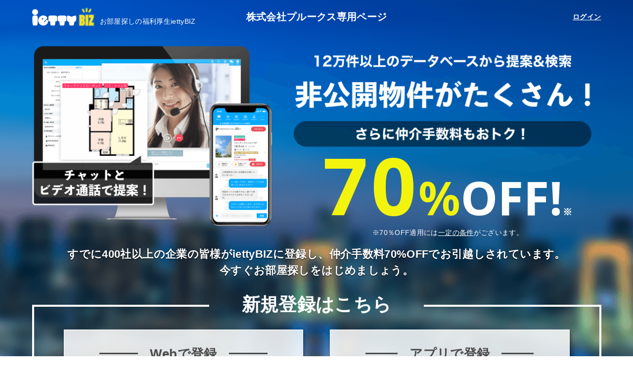

--- FILE ---
content_type: text/html; charset=utf-8
request_url: http://ietty.me/biz/company/4c27df34
body_size: 53693
content:
<!DOCTYPE html>
<html lang="ja">

<head>
  <!-- Google Tag Manager -->
<script>(function(w,d,s,l,i){w[l]=w[l]||[];w[l].push({'gtm.start':
    new Date().getTime(),event:'gtm.js'});var f=d.getElementsByTagName(s)[0],
    j=d.createElement(s),dl=l!='dataLayer'?'&l='+l:'';j.async=true;j.src=
    'https://www.googletagmanager.com/gtm.js?id='+i+dl;f.parentNode.insertBefore(j,f);
})(window,document,'script','dataLayer','GTM-WKHVPW');</script>
<!-- End Google Tag Manager -->
  <meta name="robots" content="noindex, nofollow">
  <meta charset="UTF-8">
  <meta name="viewport" content="width=device-width, initial-scale=1.0">
  <meta name="description" content="従業員の方のお引越しの際の賃貸仲介手数料が70%OFFとなる大変お得な法人様向けプランです。 導入・ご利用は完全に無料です。">
<meta name="keywords" content="イエッティ,ietty,福利厚生">
<meta property="og:title" content="完全無料！iettyの法人向け福利厚生プラン | iettyBIZ">
<meta property="og:description" content="従業員の方のお引越しの際の賃貸仲介手数料が70%OFFとなる大変お得な法人様向けプランです。導入・ご利用は完全に無料です。">

  <link rel="shortcut icon" href="//d2s9yr0yma3wfm.cloudfront.net/assets/favicon-0c45b21b12d2e10dd8c9579e076c5264a364e6681d376954915b25d9142d61f9.png" type="image/png" />
<link rel="apple-touch-icon" href="//d2s9yr0yma3wfm.cloudfront.net/assets/apple-touch-icon-6b880aded3f1573a96bf331666a7ddb0ba2682755854084c7fad8961be23eb32.png">
<link rel="apple-touch-icon-precomposed" href="//d2s9yr0yma3wfm.cloudfront.net/assets/apple-touch-icon-6b880aded3f1573a96bf331666a7ddb0ba2682755854084c7fad8961be23eb32.png" />
<meta name="apple-itunes-app" content="app-id=906232682" />

  <link rel="preconnect" href="https://fonts.googleapis.com">
  <link rel="preconnect" href="https://fonts.gstatic.com" crossorigin>
  <link href="https://fonts.googleapis.com/css2?family=Noto+Sans:wght@700&display=swap" rel="stylesheet">
  <link rel="stylesheet" media="screen" href="//d2s9yr0yma3wfm.cloudfront.net/assets/application-ba6882b2d7174942d0b6f22bc9318f5eae027a25ddf4b63486cce6537123c341.css.gz" />
  <script src="//d2s9yr0yma3wfm.cloudfront.net/assets/application_top_sp-2e3f1cdea92db6f9b91da640669606a90a3640e7e4a41ad552f6088dc1bfec16.js.gz"></script>
  <title>ietty BIZ加入企業様専用ページ | イエッティ［オンライン接客型不動産］の提供する福利厚生プログラム</title>
  <!-- Google tag (gtag.js) -->
<script async src="https://www.googletagmanager.com/gtag/js?id=G-DWP7BLF162"></script>
<script>
  window.dataLayer = window.dataLayer || [];
  function gtag(){dataLayer.push(arguments);}
  gtag('js', new Date());

  gtag('config', 'G-DWP7BLF162');
  gtag('event', 'page_view');
</script>

  <meta name="csrf-param" content="authenticity_token" />
<meta name="csrf-token" content="mEinC0mtAmFVn2HuOOpD3HwnT+dxiqYyKys+GymYixASGsPp4Sd8NmViJew5d8kZ9WpmmZ+RM9l5d0tIZTe/Hg==" />
</head>

<body>
  <!-- Google Tag Manager (noscript) -->
<noscript><iframe src="https://www.googletagmanager.com/ns.html?id=GTM-WKHVPW"
                  height="0" width="0" style="display:none;visibility:hidden"></iframe></noscript>
<!-- End Google Tag Manager (noscript) -->

  <main class="p-biz_company biz_company">
    <section class="p-biz_company-fv">
      <div class="p-biz_company-fv__inner">
        <header class="p-biz_company-header">
          <p class="p-biz_company-header__logo">
            <img alt="ietty BIZ" src="//d2s9yr0yma3wfm.cloudfront.net/assets/pages/user/top/biz_company/logo_biz-afb86eea0fc883b21268a58100b36825ff47904a4b18fb0b7a797f1cbad14972.png" />
            <span class="p-biz_company-header__logo--text">お部屋探しの福利厚生iettyBIZ</span>
          </p>
          <p class="p-biz_company-header__company">株式会社プルークス<br class="nopc">専用ページ</p>
          <p class="p-biz_company-header__login">
            <a class="js-ga-link-login" href="/login">ログイン</a>
          </p>
        </header>

        <div class="p-biz_company-fv__main">
          <h1>
            <picture>
  <source media="(max-width: 768px)" srcset="//d2s9yr0yma3wfm.cloudfront.net/assets/pages/user/top/biz_company/img_fv_sp-f3fa1f995dbbd72aad556280d54463554e72de726272551fcd53f885b6eae1d2.png">
  <img src="//d2s9yr0yma3wfm.cloudfront.net/assets/pages/user/top/biz_company/img_fv_pc-22703d08ac92db169543467868f689a51ca28dbe348da28b221c4e12a8f6e65d.png" alt="12万件以上のデータベースから提案＆検索 非公開物件がたくさん！" class="">
</picture>
          </h1>
          <div class="p-biz_company-fv__fee-wrap">
            <p class="p-biz_company-fv__fee">
              <span class="p-biz_company-fv__fee--number">70</span><span class="p-biz_company-fv__fee--percent_wrap"><span class="p-biz_company-fv__fee--percent">%</span>OFF<span><span class="nosp">!</span><span class="p-biz_company-fv__fee--asterisk">※</span></span></span>
            </p>
            <p class="p-biz_company-fv__fee-note">※70％OFF適用には<a target="_blank" href="https://docs.google.com/presentation/d/10jlHr0HOD5MfDBcKwhQ2eJUI4O7OCLDO/edit?usp=sharing&amp;ouid=110801860915814482293&amp;rtpof=true&amp;sd=true">一定の条件</a>がございます。</p>
          </div>
        </div>
        <p class="p-biz_company-fv__read">
          すでに400社以上の企業の皆様がiettyBIZに登録し、仲介手数料70%OFFでお引越しされています。<br>
          今すぐお部屋探しをはじめましょう。
        </p>

        <div class="p-biz_company-fv__regist nosp">
          <h2 class="p-biz_company-fv__title">新規登録はこちら</h2>
          <div class="p-biz_company-regist">
            <h3 class="p-biz_company-regist__title">Webで登録</h3>
            <div class="p-biz_company-regist__item">
              <h4 class="p-biz_company-regist__subtitle">メールアドレスで登録</h4>
              <form class="js-ga-mail" id="new_user" action="/login" accept-charset="UTF-8" method="post"><input name="utf8" type="hidden" value="&#x2713;" /><input type="hidden" name="authenticity_token" value="ENo9903CSxOFMw5CkKheNhsNpsvtJ7cU6ex8kyILWBaaiFkV5Ug1RLXOSkCRNdTzkkCPtQM8Iv+7sAnAbqRsGA==" />
              <div class="c-form__item">
                <input placeholder="メールアドレス" class="c-form__input c-form__icn--mail" type="text" name="user[email]" id="user_email" />
              </div>
              <div class="c-form__item">
                <input placeholder="パスワード（8文字以上）" class="c-form__input c-form__icn--pass" type="password" name="user[password]" id="user_password" />
              </div>
              <div class="c-form__item">
                <button class="c-button--submit">
                  <span class="c-button__inner c-button__inner--submit">登録</span>
                </button>
              </div>
</form>            </div>
            <p class="p-biz_company-regist__or">または</p>
            <div class="p-biz_company-regist__item">
              <h4 class="p-biz_company-regist__subtitle">SNSで登録</h4>
              <div>
                <a class="c-button--fb js-ga-fb" rel="nofollow" data-method="post" href="/users/auth/facebook">
                <span class="c-button__inner c-button__inner--fb">Facebookで登録</span>
</a>              </div>
              <div>
                <a class="c-button--yj js-ga-yj" rel="nofollow" data-method="post" href="/users/auth/yahoojp">
                <span class="c-button__inner c-button__inner--yj">Yahoo! JAPAN IDで登録</span>
</a>              </div>
              <div>
                <a class="c-button--apple js-ga-apple" rel="nofollow" data-method="post" href="/user/auth/apple">
                <span class="c-button__inner c-button__inner--apple">Appleでサインアップ</span>
</a>              </div>
              <p class="p-biz_company-regist__text">上記SNSアカウントをお持ちの場合、お好きなSNSボタンから進むことでiettyへ登録することができます。</p>
            </div>
          </div>

          <div class="p-biz_company-regist">
            <h3 class="p-biz_company-regist__title">アプリで登録</h3>
            <div class="p-biz_company-regist__item">
              <p class="p-biz_company-regist__text">
                ※アプリインストール後に、登録画面でこちらの<br class="nosp"><strong>クーポンコードを登録してください。</strong>
              </p>
              <div class="p-biz_company-coupon">
                <p class="p-biz_company-coupon__head">あなたのクーポンコードはこちらです</p>
                <div class="p-biz_company-coupon__inner">
                  <p class="p-biz_company-coupon__code is-coupon-code">CFE9</p>
                  <div class="p-biz_company-coupon__button--wrap">
                    <p class="p-biz_company-coupon__copied is-copied">コピーしました！</p>
                    <button class="p-biz_company-coupon__button is-copy-button">コピー</button>
                  </div>
                </div>
              </div>
            </div>
            <div class="p-biz_company-regist__item--wrap">
              <div class="p-biz_company-regist__item--app">
                <div class="p-biz_company-app">
                  <p class="p-biz_company-app__icon">
                    <img alt="ietty" src="//d2s9yr0yma3wfm.cloudfront.net/assets/shared/icn_app-f7d5e50835b81a6810868556f9951e53c070193b0ad2dedb70c3a77e7a198a24.png" />
                  </p>
                  <p class="p-biz_company-app__name">賃貸物件・賃貸マンションを探すならietty</p>
                </div>
                <ul class="p-biz_company-store">
                  <li class="is-apple">
                    <a target="_blank" class="js-ga-store-ios" href="https://apps.apple.com/jp/app/id906232682">
                      <img alt="App Storeからダウンロード" class="p-biz_company-store__button" src="//d2s9yr0yma3wfm.cloudfront.net/assets/shared/btn_app_store-d79adb7cbb0695a711101414873393ad7e077ed268d5536abe9dd56522f4bdb5.png" />
</a>                    <p class="p-biz_company-store__qr--wrap">
                      <img alt="App Store QRコード" class="p-biz_company-store__qr" src="//d2s9yr0yma3wfm.cloudfront.net/assets/shared/img_qr_app_store-a5bb187c09282269666733fb0ab49e5c7e5810036008ae32c349d73d16d5918a.png" />
                    </p>
                  </li>
                  <li class="is-google">
                    <a target="_blank" class="js-ga-store-android" href="https://play.google.com/store/apps/details?id=com.ietty.android">
                      <img alt="Google Playで手に入れよう" class="p-biz_company-store__button" src="//d2s9yr0yma3wfm.cloudfront.net/assets/shared/btn_play_store-b60604425280a5aea0698cb6024d502ddf48a4c4fd98e74569aa4a9d0f992036.png" />
</a>                    <p class="p-biz_company-store__qr--wrap">
                      <img alt="Google Play QRコード" class="p-biz_company-store__qr" src="//d2s9yr0yma3wfm.cloudfront.net/assets/shared/img_qr_play_store-e8f598a606a94214ad57823f0b902af82a176a48524654032e7b1a6c5244aff0.png" />
                    </p>
                  </li>
                </ul>
              </div>
            </div>
          </div>
        </div>
        <div class="p-biz_company-fv__regist nopc">
          <div class="p-biz_company-regist">
  <h3 class="p-biz_company-regist__title p-biz_company-regist__title--small">アプリで登録</h3>
  <p class="p-biz_company-regist__text nopc">
    ※アプリインストール後に、登録画面で<strong>クーポンコードを登録してください。</strong>
  </p>
  <div class="p-biz_company-coupon--horizon">
    <p class="p-biz_company-coupon__head--horizon nosp">
      アプリインストール後に登録画面で<br>
      こちらのクーポンコードを登録してください
    </p>
    <p class="p-biz_company-coupon__head nopc">あなたのクーポンコードはこちらです</p>
    <div class="p-biz_company-coupon__inner">
      <p class="p-biz_company-coupon__code is-coupon-code">CFE9</p>
      <div class="p-biz_company-coupon__button--wrap">
        <p class="p-biz_company-coupon__copied is-copied">コピーしました！</p>
        <button class="p-biz_company-coupon__button is-copy-button">コピー</button>
      </div>
    </div>
  </div>
  <ul class="p-biz_company-store">
    <li class="p-biz_company-store__app-icon">
      <img alt="ietty" src="//d2s9yr0yma3wfm.cloudfront.net/assets/shared/icn_app-f7d5e50835b81a6810868556f9951e53c070193b0ad2dedb70c3a77e7a198a24.png" />
    </li>
    <li class="p-biz_company-store__item--horizon is-apple">
      <a target="_blank" class="js-ga-store-ios" href="https://apps.apple.com/jp/app/id906232682">
        <img alt="App Storeからダウンロード" class="p-biz_company-store__button" src="//d2s9yr0yma3wfm.cloudfront.net/assets/shared/btn_app_store-d79adb7cbb0695a711101414873393ad7e077ed268d5536abe9dd56522f4bdb5.png" />
</a>      <p>
        <img alt="App Store QRコード" class="p-biz_company-store__qr--small" src="//d2s9yr0yma3wfm.cloudfront.net/assets/shared/img_qr_app_store-a5bb187c09282269666733fb0ab49e5c7e5810036008ae32c349d73d16d5918a.png" />
      </p>
    </li>
    <li class="p-biz_company-store__item--horizon is-google">
      <a target="_blank" class="js-ga-store-android" href="https://play.google.com/store/apps/details?id=com.ietty.android">
        <img alt="Google Playで手に入れよう" class="p-biz_company-store__button" src="//d2s9yr0yma3wfm.cloudfront.net/assets/shared/btn_play_store-b60604425280a5aea0698cb6024d502ddf48a4c4fd98e74569aa4a9d0f992036.png" />
</a>      <p class="p-biz_company-store__qr--small">
        <img alt="Google Play QRコード" class="p-biz_company-store__qr--small" src="//d2s9yr0yma3wfm.cloudfront.net/assets/shared/img_qr_play_store-e8f598a606a94214ad57823f0b902af82a176a48524654032e7b1a6c5244aff0.png" />
      </p>
    </li>
  </ul>
</div>

        </div>

        <div class="p-biz_company-fv__regist nopc">
          <div class="p-biz_company-regist">
            <h3 class="p-biz_company-regist__title p-biz_company-regist__title--small">Webで登録</h3>
            <p class="p-biz_company-cv__sp-button"><a href="#regist" class="js-ga-link-move-form">1分で簡単登録！</a></p>
          </div>
        </div>
      </div>
    </section>

    <section class="c-target_area" id="area">
  <div class="c-target_area__inner">
    <h4 class="c-target_area__head">
      サービス対応エリア
      <span class="c-target_area__head-note">（下記エリアへのお引っ越しに対応しています）</span>
    </h4>
    東京都：23区全域、武蔵野市、三鷹市、小金井市、西東京市、狛江市、調布市（一部）
    <br />
    神奈川県：川崎市（宮前区、高津区、中原区、幸区、川崎区）、横浜市（港北区、神奈川区、西区、青葉区、鶴見区、中区、保土ケ谷区の一部、緑区の一部）
    <br />
    埼玉県：さいたま市（南区、浦和区、中央区、大宮区の一部）、川口市、戸田市、蕨市、和光市
    <br />
    千葉県：浦安市、市川市（一部）、船橋市（一部）、松戸市（一部）
  </div>
</section>


    <section class="p-biz_company-whats_ietty">
      <div class="p-biz_company-whats_ietty__inner">
        <h2 class="p-biz_company-whats_ietty__head">
          <div class="p-biz_company-whats_ietty__logo"><svg version="1.1"
   xmlns="http://www.w3.org/2000/svg" xmlns:xlink="http://www.w3.org/1999/xlink" xmlns:a="http://ns.adobe.com/AdobeSVGViewerExtensions/3.0/"
   x="0px" y="0px" viewBox="0 0 535.6 198.4" style="enable-background:new 0 0 535.6 198.4;"
   xml:space="preserve">
<defs>
</defs>
<g>
  <g>
    <circle class="st0" cx="35.4" cy="35.4" r="35.4"/>
    <path class="st0" d="M64.5,88.2c-3.1-8.1-7-10.2-17.2-11.1c-3.7-0.3-8.2-0.4-12.4-0.4c-4.2,0-8.7,0.1-12.4,0.4
      C12.2,78,8.4,80.2,5.2,88.2c-4,10.3-3.6,34.6-2.7,51.5c0.7,13.2,1.6,30.9,3.7,42.7c1.8,9.9,3.5,13.6,12,14.9
      c3.5,0.5,10.4,0.9,16.7,0.8c6.2,0.1,13.2-0.3,16.7-0.8c8.5-1.3,10.2-5,12-14.9c2.1-11.9,3-29.5,3.7-42.7
      C68.1,122.8,68.5,98.5,64.5,88.2z"/>
  </g>
  <path class="st0" d="M415.2,93.6c-1.2-10.1-4.5-13.1-11.4-14.3c-9.8-1.6-17.9-2.5-37.2-2.6c-1.1,0-2.2,0-3.2,0c-1.1,0-2.1,0-3.2,0
    c-19.3,0.1-27.5,1-37.3,2.6c-6.9,1.1-10.3,4.2-11.4,14.3c-1.4,11.7-2.2,29.7-0.6,40.5c1.7,10.8,3.8,12.5,11.1,13.4
    c3.1,0.4,6.3,0.7,9.4,1c0.6,11.6,1.5,24.6,3.2,34c1.8,9.9,3.5,13.6,12,14.9c3.5,0.5,10.4,0.9,16.7,0.8c6.2,0.1,13.2-0.3,16.7-0.8
    c8.5-1.3,10.2-5,12-14.9c1.7-9.4,2.6-22.4,3.2-34c3.1-0.3,6.2-0.6,9.4-1c7.3-0.9,9.5-2.6,11.1-13.4
    C417.4,123.2,416.5,105.3,415.2,93.6z"/>
  <path class="st0" d="M302.1,93.6c-1.2-10.1-4.5-13.1-11.4-14.3c-9.8-1.6-17.9-2.5-37.2-2.6c-1.1,0-2.2,0-3.2,0c-1.1,0-2.1,0-3.2,0
    c-19.3,0.1-27.5,1-37.3,2.6c-6.9,1.1-10.3,4.2-11.4,14.3c-1.4,11.7-2.2,29.7-0.6,40.5c1.7,10.8,3.8,12.5,11.1,13.4
    c3.1,0.4,6.3,0.7,9.4,1c0.6,11.6,1.5,24.6,3.2,34c1.8,9.9,3.5,13.6,12,14.9c3.5,0.5,10.4,0.9,16.7,0.8c6.2,0.1,13.2-0.3,16.7-0.8
    c8.5-1.3,10.2-5,12-14.9c1.7-9.4,2.6-22.4,3.2-34c3.1-0.3,6.2-0.6,9.4-1c7.3-0.9,9.5-2.6,11.1-13.4
    C304.3,123.2,303.4,105.3,302.1,93.6z"/>
  <path class="st0" d="M191.9,135.7c-2-3.1-5.1-5.2-9.3-6.1c-6.4-1.4-11.6,1.6-15.2,8.7c-3.3,6.4-5.9,10.3-10.7,14.2
    c-6,4.8-9.5,5.8-13.8,6c-1.8,0.1-3-0.5-3.2-1.2c-0.3-0.7,0.2-1.8,1.3-2.9l4.1-4.2c9.5-9.7,20.2-20.6,32.5-33.4
    c5.5-5.7,6.1-17-1.8-24.8c-11.2-10.1-25.8-15.7-40.9-15.7c-33.7,0-61,27.4-61,61c0,33.7,27.4,61,61,61c26.9,0,51-18,58.6-43.8
    l0-0.1C195.2,146.4,194.7,140,191.9,135.7z M120,111c2.3-2.3,5.2-3.5,8.3-3.5c3,0,5.8,1.2,8,3.3c0.9,0.9,1,1.5,1,1.9
    c0,2-2.9,4.9-6,8l-1.6,1.6c-3.1,3.1-6,6-8,6c-0.4,0-1-0.1-1.9-1C115.2,122.7,115.4,115.6,120,111z"/>
  <path class="st0" d="M535.3,95.7c-0.5-14.9-5.4-20.1-13.5-18.1C503,82.4,489.3,88.1,483,91l0.7-0.4c0,0-2.7,0.9-4.5,0.9
    s-4.5-0.9-4.5-0.9l0.7,0.4c-6.3-2.9-20-8.6-38.9-13.3c-8.1-2-12.9,3.1-13.5,18.1c-0.6,17.3-0.1,29.8,1.7,39
    c1.8,9.1,4.4,10.4,11.8,15.3c2,1.3,6.1,3.1,11.1,5.1c0.6,9.7,1.5,19.8,2.8,27.5c1.8,9.9,3.5,13.6,12,14.9
    c3.5,0.5,10.4,0.9,16.7,0.8c6.2,0.1,13.2-0.3,16.7-0.8c8.5-1.3,10.2-5,12-14.9c1.4-7.7,2.2-17.7,2.8-27.5c5-1.9,9.2-3.8,11.1-5.1
    c7.4-4.9,10-6.2,11.8-15.3C535.5,125.5,536,113,535.3,95.7z"/>
</g>
</svg>
</div> とは？
        </h2>
        <div class="p-biz_company-whats_ietty__detail">
          <h3 class="p-biz_company-whats_ietty__title">
            <strong class="p-biz_company-whats_ietty__strong">不動産会社が運営するチャットサービスです</strong>
          </h3>
          <ul class="p-biz_company-whats_ietty__list">
            <li class="p-biz_company-whats_ietty__item">
              <p>
                ご相談からご契約までを株式会社シーラでおこないます。
                <small class="intro-ul-small">（宅建免許番号：国土交通大臣（2）第9715号）</small>
              </p>
            </li>
            <li class="p-biz_company-whats_ietty__item">
              <p>
                <strong class="p-biz_company-whats_ietty__strong">非公開物件</strong>を含む、ほぼ全ての物件が仲介可能です。
              </p>
            </li>
            <li class="p-biz_company-whats_ietty__item">
              <p>
                チャットで接客をするため、実店舗を沢山構える<strong>コストをお客様</strong>に還元できます。
                <small class="intro-ul-small">
                  （ご契約時の<strong class="p-biz_company-whats_ietty__strong">仲介手数料70%OFF</strong>にてご案内させていただきます）
                </small>
              </p>
            </li>
          </ul>
        </div>
      </div>
    </section>

    <section class="p-biz_company-merit">
      <h2 class="c-head--center">iettyのメリット</h2>
      <p class="p-biz_company-merit__read">自宅にいながら不動産店舗と同じ接客を受けることができます</p>
      <ul class="p-biz_company-merit__list">
        <li class="p-biz_company-merit__item">
          <h3 class="p-biz_company-merit__item-head">未公開物件と出会える</h3>
          <img alt="未公開物件と出会える" src="//d2s9yr0yma3wfm.cloudfront.net/assets/pages/user/top/biz_company/img_merit_01-5f5c2bd3696b6f5e993082b97d978d54377acf087572c7a36ccefc94c39df657.jpg" />
          <p class="p-biz_company-merit__item-text">ネット上に出回っていない物件を不動産業者専用データベースからご紹介します。</p>
        </li>
        <li class="p-biz_company-merit__item">
          <h3 class="p-biz_company-merit__item-head">スキマ時間にチェック！</h3>
          <img alt="スキマ時間にチェック！" src="//d2s9yr0yma3wfm.cloudfront.net/assets/pages/user/top/biz_company/img_merit_02-ca7d88d144b7917178ca86f2f8f8ee96ac9dbb52134f23307b471e67f4ca8603.jpg" />
          <p class="p-biz_company-merit__item-text">仕事中に不動産屋さんから電話がかかってくることはありません。質問も相談もすべてチャットで、あなたのタイミングで進めることができます。</p>
        </li>
        <li class="p-biz_company-merit__item">
          <h3 class="p-biz_company-merit__item-head">ビデオ通話で相談</h3>
          <img alt="ビデオ通話で相談" src="//d2s9yr0yma3wfm.cloudfront.net/assets/pages/user/top/biz_company/img_merit_03-9ffdd67bbf1bb096f0ee2df161f71906b39a437aed24abfa79046403c724bb55.jpg" />
          <p class="p-biz_company-merit__item-text">ビデオ通話で物件提案や希望物件の画像・資料を見たりと来店不要でお部屋探しが出来ます。<br>
            ※スマホ、パソコンがあればOK。面倒な設定不要です。</p>
        </li>
        <li class="p-biz_company-merit__item">
          <h3 class="p-biz_company-merit__item-head">オンライン見学</h3>
          <img alt="オンライン見学" src="//d2s9yr0yma3wfm.cloudfront.net/assets/pages/user/top/biz_company/img_merit_04-778ebde0d3a860f26af52b3a80ab5b5202573fa7ad782d8ad32be2e72cdc9fff.jpg" />
          <p class="p-biz_company-merit__item-text">ビデオ通話機能を使ってオンラインでの見学ができます。※現地見学をご希望の場合も、現地待ち合わせにて物件をご覧いただくことができます。</p>
        </li>
      </ul>

      <div class="p-biz_company-merit__deals">
        <h3 class="c-head--center">
          さらに、仲介手数料が<strong class="c-head--blue">70%OFF</strong>でこんなにおトク！
        </h3>
        <p class="p-biz_company-merit__deals-img">
          <picture>
  <source media="(max-width: 768px)" srcset="//d2s9yr0yma3wfm.cloudfront.net/assets/pages/user/top/biz_company/img_deals_70_sp-662d9f753d07537f64ea4aecb659011f122126070290bea25b4028db9b45c2c2.png">
  <img src="//d2s9yr0yma3wfm.cloudfront.net/assets/pages/user/top/biz_company/img_deals_70_pc-fefa53bca253101875982212d8e048afd41e12e763f9f61b2a64d2567016401c.png" alt="こんなにおトク！" class="">
</picture>
        </p>
        <p class="p-biz_company-merit__deals-note">※仲介手数料70%OFFになるのは、<br class="nosp">このページからの登録または、アプリにクーポンコードを入力された方限定です</p>
        <p class="p-biz_company-cv__sp-button nopc"><a href="#regist" class="js-ga-link-move-form">1分で簡単登録！</a></p>
      </div>
    </section>

    <section class="p-biz_company-flow">
      <h2 class="c-head--center">iettyご利用の流れ</h2>
      <ul class="p-biz_company-flow__list">
        <li class="p-biz_company-flow__item">
          <div>
            <p class="p-biz_company-flow__title--sub">お引越し予定日61日前まで</p>
            <h3 class="p-biz_company-flow__title">人工知能からの提案</h3>
            <p class="p-biz_company-flow__text">
              あなたの希望条件に合った物件をAIが見つけ出します。<br>
              本格的な検討段階までに、希望条件や相場観を固めましょう。
            </p>
          </div>
          <picture>
  <source media="(max-width: 768px)" srcset="//d2s9yr0yma3wfm.cloudfront.net/assets/pages/user/top/biz_company/img_flow_01_sp-2de8126181bbb5f22c2bcca5516592db9b543da26256550373aa0c9e8b73a4a8.png">
  <img src="//d2s9yr0yma3wfm.cloudfront.net/assets/pages/user/top/biz_company/img_flow_01_pc-8ab5c77cc0772288b7a60d0636f276859f942151a7e8e500990b182ac3e7bdf3.png" alt="人工知能からの提案" class="p-biz_company-flow__img">
</picture>
        </li>
        <li class="p-biz_company-flow__item">
          <div>
            <p class="p-biz_company-flow__title--sub">お引越しまで60日を切ったら</p>
            <h3 class="p-biz_company-flow__title">経験豊富な営業マンからの提案</h3>
            <p class="p-biz_company-flow__text">
              AIの提案に加えて、不動産のプロがご提案します。<br>
              気に入ったお部屋を見学に行きましょう。
            </p>
          </div>
          <picture>
  <source media="(max-width: 768px)" srcset="//d2s9yr0yma3wfm.cloudfront.net/assets/pages/user/top/biz_company/img_flow_02_sp-c42ccc3caa90b9b0186c47c0194070cf17f4338860839744f811ba771c645c94.png">
  <img src="//d2s9yr0yma3wfm.cloudfront.net/assets/pages/user/top/biz_company/img_flow_02_pc-832de387ffb64778f364cb3ea93bd639ee8cc26154e0dfb5c2ddb5744244e7a8.png" alt="経験豊富な営業マンからの提案" class="p-biz_company-flow__img">
</picture>
        </li>
        <li class="p-biz_company-flow__item">
          <div>
            <p class="p-biz_company-flow__title--sub">かんたん登録！</p>
            <h3 class="p-biz_company-flow__title">登録は3ステップで完了します！</h3>
          </div>
          <img alt="登録は3ステップで完了します！" class="p-biz_company-flow__img nosp" src="//d2s9yr0yma3wfm.cloudfront.net/assets/pages/user/top/biz_company/img_flow_03-4985f8028d7c4fb053a6382c0a587e5dfcc246c2ab42e7b734cab39cc9c0d6ae.png" />
          <div class="nopc">
            <p class="p-biz_company-flow__regist-text">ご利用無料！さらに、仲介手数料70%OFF！</p>
            <p class="p-biz_company-cv__sp-button"><a href="#regist" class="js-ga-link-move-form">1分で簡単登録！</a></p>
          </div>
        </li>
      </ul>
    </section>

    <article class="p-biz_company-step nosp" id="step">
      <h2 class="p-biz_company-step__head"><span>iettyの使い方</span></h2>
      <iframe src="//www.youtube.com/embed/YKGiFxrFvTU" width="662" height="400" frameborder="0" style="display: block;margin: 0 auto 24px;width: 662px"></iframe>
      <ul class="p-biz_company-step__list">
        <li>
          <h3 class="p-biz_company-step__sub-head">まずは登録＆<br>チャットで相談</h3>
          会員登録をして、希望のお部屋の条件を伝えましょう。登録は3分で完了します。
        </li>
        <li>
          <h3 class="p-biz_company-step__sub-head">待ってるだけで希望の<br>お部屋がどんどん届く</h3>
          不動産のプロが、あなたの希望に沿ったお部屋をチャットで提案します
        </li>
        <li>
          <h3 class="p-biz_company-step__sub-head">気に入ったお部屋を<br>見学＆契約</h3>
          もちろん見学も来店不要。チャットで予約して現地で待ち合わせ。
        </li>
      </ul>
    </article>

    <article class="c-user-top-qa" id="qa">
  <h2 class="c-user-top-qa__head">よくあるご質問</h2>
  <div class="c-user-top-qa__inner">
    <div class="c-user-top-qa__content">
      <div class="c-user-top-qa__sub-head__wrap">
        <img class="c-user-top-qa__icon" alt="Q" src="//d2s9yr0yma3wfm.cloudfront.net/assets/pages/user/top/components/qa/icn_q-cafb236576c04ad96cc0eb7f765c2f44386bcdb626298301bbb4cb9472f64dca.svg" />
        <h3 class="c-user-top-qa__sub-head">ietty（イエッティ）とは？</h3>
        <i class="fa fa-chevron-down"></i>
      </div>
      <p class="c-user-top-qa__detail">
        オンライン上の不動産屋さん（賃貸物件の仲介サイト）です。
        <br> お客様の希望条件に合ったお部屋をお探しし、チャットで情報をお届けいたします。
        <br>
        <small class="text_gray">※原則お家賃6万円以上のお部屋のみご紹介するサービスです。</small>
      </p>
    </div>
    <div class="c-user-top-qa__content">
      <div class="c-user-top-qa__sub-head__wrap">
        <img class="c-user-top-qa__icon" alt="Q" src="//d2s9yr0yma3wfm.cloudfront.net/assets/pages/user/top/components/qa/icn_q-cafb236576c04ad96cc0eb7f765c2f44386bcdb626298301bbb4cb9472f64dca.svg" />
        <h3 class="c-user-top-qa__sub-head">どのようなしくみですか？</h3>
        <i class="fa fa-chevron-down"></i>
      </div>
      <p class="c-user-top-qa__detail">
        最初にお客様に希望条件（住みたい場所、家賃等）を登録していただきます。<br>
        その後、ご希望に応じたお部屋をチャット上でご紹介いたします。<br>
        気になるお部屋がありましたら、見学の手配をさせていただきます。
      </p>
    </div>
    <div class="c-user-top-qa__content">
      <div class="c-user-top-qa__sub-head__wrap">
        <img class="c-user-top-qa__icon" alt="Q" src="//d2s9yr0yma3wfm.cloudfront.net/assets/pages/user/top/components/qa/icn_q-cafb236576c04ad96cc0eb7f765c2f44386bcdb626298301bbb4cb9472f64dca.svg" />
        <h3 class="c-user-top-qa__sub-head">チャットをしているのは誰ですか？</h3>
        <i class="fa fa-chevron-down"></i>
      </div>
      <p class="c-user-top-qa__detail">
        お部屋探しのプロフェッショナルであるiettyの営業マンやスタッフです。<br>
        いつでもどこでも空いた時間にご相談が可能です。気になる点は、お気軽にご相談ください。<br>
        チャット対応時間は、10時〜19時(水曜日定休)です。
      </p>
    </div>
    <div class="c-user-top-qa__content">
      <div class="c-user-top-qa__sub-head__wrap">
        <img class="c-user-top-qa__icon" alt="Q" src="//d2s9yr0yma3wfm.cloudfront.net/assets/pages/user/top/components/qa/icn_q-cafb236576c04ad96cc0eb7f765c2f44386bcdb626298301bbb4cb9472f64dca.svg" />
        <h3 class="c-user-top-qa__sub-head">iettyの利用にお金はかかりますか？</h3>
        <i class="fa fa-chevron-down"></i>
      </div>
      <p class="c-user-top-qa__detail">
        当サービス・アプリのご利用料は無料です。<br>
        ただし、お部屋の契約時に仲介手数料（通常家賃の1ヶ月分、iettyBIZならそこから70%OFF）がかかります。
      </p>
    </div>
    <div class="c-user-top-qa__content nopc">
      <div class="c-user-top-qa__sub-head__wrap">
        <img class="c-user-top-qa__icon" alt="Q" src="//d2s9yr0yma3wfm.cloudfront.net/assets/pages/user/top/components/qa/icn_q-cafb236576c04ad96cc0eb7f765c2f44386bcdb626298301bbb4cb9472f64dca.svg" />
        <h3 class="c-user-top-qa__sub-head">仲介手数料70%OFFになる理由は？</h3>
        <i class="fa fa-chevron-down"></i>
      </div>
      <p class="c-user-top-qa__detail">
        普通の不動産屋さんと違い、店舗ではなくチャットで接客をするため、実店舗を沢山構えるコストをお客様に還元できます。
      </p>
    </div>
    <p class="c-user-top-qa__button">
      <a href="https://crystal-jam-8de.notion.site/f9d53922e5364188aef13a1968f6e53c" target="_blank">
        よくある質問一覧
        <i class="fa fa-external-link"></i>
      </a>
    </p>
  </div>
</article>

<script>
  $(function() {
    $('.c-user-top-qa__sub-head__wrap').on('click', function() {
      if (window.matchMedia('(min-width: 766px)').matches) return;
      $(this).next().slideToggle();
      $(this).toggleClass('is-active');
    });
  })
</script>

    <div class="c-user-top-media">
  <h2 class="c-user-top-media__head">メディア掲載実績</h2>
  <ul class="c-user-top-media__list">
    <li>
      <img alt="" src="//d2s9yr0yma3wfm.cloudfront.net/assets/pages/user/top/components/media/img_wbs-b4dbd96faf5c0bb8b3eb756291fd2ed1a6c5ae85d3d632d27c50901209f5fe47.png" />
    </li>
    <li>
      <img alt="" src="//d2s9yr0yma3wfm.cloudfront.net/assets/pages/user/top/components/media/img_n23-b5e5692625cf5ccaa755d30f7e428457be0404fc75c935f859a01a3ea1473f86.png" />
    </li>
    <li>
      <img alt="" src="//d2s9yr0yma3wfm.cloudfront.net/assets/pages/user/top/components/media/img_nikkei-1c9aff42f0b62b02a779f295f74a93f7dc19593744b1279d34073997b7077050.png" />
    </li>
    <li>
      <img alt="" src="//d2s9yr0yma3wfm.cloudfront.net/assets/pages/user/top/components/media/img_mainichi-08fd76fe046a2edd5c3df5b40550b2fad7e90901419f0f64d35b5bc1d6e9e1df.png" />
    </li>
    <li>
      <img alt="" src="//d2s9yr0yma3wfm.cloudfront.net/assets/pages/user/top/components/media/img_sankeiapp-ef9e152408e418eeb171589a226a7d35d23556bbff9f247c0d09f8bdfa825dcc.png" />
    </li>
    <li>
      <img alt="" src="//d2s9yr0yma3wfm.cloudfront.net/assets/pages/user/top/components/media/img_zenchin-588d4dd94a33d49e4f2c0476f89398c8c1e61fe563da242184b3d09642f26415.png" />
    </li>
    <li>
      <img alt="" src="//d2s9yr0yma3wfm.cloudfront.net/assets/pages/user/top/components/media/img_jigyo-2f9099835bc1a2fa9b56a0eb8814d3f4f5d04e230ffad3b4adb6f7e301c3b96b.png" />
    </li>
    <li>
      <img alt="" src="//d2s9yr0yma3wfm.cloudfront.net/assets/pages/user/top/components/media/img_diamond-dd2554b0767c3d7610b098d71fdbe5bb81568d69aefeeb6e6b299492ca956700.png" />
    </li>
    <li>
      <img alt="" src="//d2s9yr0yma3wfm.cloudfront.net/assets/pages/user/top/components/media/img_huff-adb8a8f58135fc2a8959b14c3bf2451942a0a0db6284aad2d4f31b2effc10c4d.png" />
    </li>
    <li>
      <img alt="" src="//d2s9yr0yma3wfm.cloudfront.net/assets/pages/user/top/components/media/img_cnet-deeddb79bc0739edb95f637a60583b57a8bc75ee8f6f40b89df116742ba33c01.png" />
    </li>
    <li>
      <img alt="" src="//d2s9yr0yma3wfm.cloudfront.net/assets/pages/user/top/components/media/img_bridge-4bc1d5194a956760d42af8ad91d2308371bc9571039657895a24c082b75c113f.png" />
    </li>
    <li>
      <img alt="" src="//d2s9yr0yma3wfm.cloudfront.net/assets/pages/user/top/components/media/img_tc-24d07fb8a22b77791d88f448a68af0b54a51803194b288f0bffeac4ba8f00d25.png" />
    </li>
    <li>
      <img alt="" src="//d2s9yr0yma3wfm.cloudfront.net/assets/pages/user/top/components/media/img_lh-2dc4eb321162ebd893f1bc824bf6637786b816db0e1f18011da12f1e57cfb408.png" />
    </li>
    <li>
      <img alt="" src="//d2s9yr0yma3wfm.cloudfront.net/assets/pages/user/top/components/media/img_matimes-e7cb6870e2410ffb40b9f4f6e2550f8702ca057a607865b0aae705beec044d1a.png" />
    </li>
    <li>
      <img alt="" src="//d2s9yr0yma3wfm.cloudfront.net/assets/pages/user/top/components/media/img_blogos-f92125c8971b66f5925a25a56ba47cc3b4495f414e78d4ac7b261f122434623c.png" />
    </li>
  </ul>
</div>


    <section class="p-biz_company-cv" id="regist">
      <h2 class="p-biz_company-cv__head">
        仲介手数料70%OFFのお部屋探し
        <span class="nopc">登録は1分で完了します！</span>
        <span class="nosp">登録・利用無料！いますぐはじめよう</span>
      </h2>
      <div class="p-biz_company-cv__regist">
        <div class="p-biz_company-regist">
  <h3 class="p-biz_company-regist__title p-biz_company-regist__title--small">アプリで登録</h3>
  <p class="p-biz_company-regist__text nopc">
    ※アプリインストール後に、登録画面で<strong>クーポンコードを登録してください。</strong>
  </p>
  <div class="p-biz_company-coupon--horizon">
    <p class="p-biz_company-coupon__head--horizon nosp">
      アプリインストール後に登録画面で<br>
      こちらのクーポンコードを登録してください
    </p>
    <p class="p-biz_company-coupon__head nopc">あなたのクーポンコードはこちらです</p>
    <div class="p-biz_company-coupon__inner">
      <p class="p-biz_company-coupon__code is-coupon-code">CFE9</p>
      <div class="p-biz_company-coupon__button--wrap">
        <p class="p-biz_company-coupon__copied is-copied">コピーしました！</p>
        <button class="p-biz_company-coupon__button is-copy-button">コピー</button>
      </div>
    </div>
  </div>
  <ul class="p-biz_company-store">
    <li class="p-biz_company-store__app-icon">
      <img alt="ietty" src="//d2s9yr0yma3wfm.cloudfront.net/assets/shared/icn_app-f7d5e50835b81a6810868556f9951e53c070193b0ad2dedb70c3a77e7a198a24.png" />
    </li>
    <li class="p-biz_company-store__item--horizon is-apple">
      <a target="_blank" class="js-ga-store-ios" href="https://apps.apple.com/jp/app/id906232682">
        <img alt="App Storeからダウンロード" class="p-biz_company-store__button" src="//d2s9yr0yma3wfm.cloudfront.net/assets/shared/btn_app_store-d79adb7cbb0695a711101414873393ad7e077ed268d5536abe9dd56522f4bdb5.png" />
</a>      <p>
        <img alt="App Store QRコード" class="p-biz_company-store__qr--small" src="//d2s9yr0yma3wfm.cloudfront.net/assets/shared/img_qr_app_store-a5bb187c09282269666733fb0ab49e5c7e5810036008ae32c349d73d16d5918a.png" />
      </p>
    </li>
    <li class="p-biz_company-store__item--horizon is-google">
      <a target="_blank" class="js-ga-store-android" href="https://play.google.com/store/apps/details?id=com.ietty.android">
        <img alt="Google Playで手に入れよう" class="p-biz_company-store__button" src="//d2s9yr0yma3wfm.cloudfront.net/assets/shared/btn_play_store-b60604425280a5aea0698cb6024d502ddf48a4c4fd98e74569aa4a9d0f992036.png" />
</a>      <p class="p-biz_company-store__qr--small">
        <img alt="Google Play QRコード" class="p-biz_company-store__qr--small" src="//d2s9yr0yma3wfm.cloudfront.net/assets/shared/img_qr_play_store-e8f598a606a94214ad57823f0b902af82a176a48524654032e7b1a6c5244aff0.png" />
      </p>
    </li>
  </ul>
</div>

        <div class="p-biz_company-regist">
          <h3 class="p-biz_company-regist__title p-biz_company-regist__title--small">Webで登録</h3>
          <div class="p-biz_company-regist__horizon-inner">
            <div class="p-biz_company-regist__item--horizon">
              <h4 class="p-biz_company-regist__subtitle">メールアドレスで登録</h4>
              <form class="js-ga-mail" id="new_user" action="/login" accept-charset="UTF-8" method="post"><input name="utf8" type="hidden" value="&#x2713;" /><input type="hidden" name="authenticity_token" value="x9r8KXAqxhjYc/ZFHiz/7sg47HnnkyjQPO7PEyNRipxNiJjL2KC4T+iOskcfsXUrQXXFBwmIvTtusrpAb/6+kg==" />
              <div class="c-form__item">
                <input placeholder="メールアドレス" class="c-form__input c-form__icn--mail" type="text" name="user[email]" />
              </div>
              <div class="c-form__item">
                <input placeholder="パスワード（8文字以上）" class="c-form__input c-form__icn--pass" type="password" name="user[password]" />
              </div>
              <div class="c-form__item">
                <button class="c-button--submit">
                  <span class="c-button__inner c-button__inner--submit">登録</span>
                </button>
              </div>
</form>            </div>
            <p class="p-biz_company-regist__or--horizon">または</p>
            <div class="p-biz_company-regist__item--horizon">
              <h4 class="p-biz_company-regist__subtitle">SNSで登録</h4>
              <div>
                <a class="c-button--fb js-ga-fb" rel="nofollow" data-method="post" href="/users/auth/facebook">
                <span class="c-button__inner c-button__inner--fb">Facebookで登録</span>
</a>              </div>
              <div>
                <a class="c-button--yj js-ga-yj" rel="nofollow" data-method="post" href="/users/auth/yahoojp">
                <span class="c-button__inner c-button__inner--yj">Yahoo! JAPAN IDで登録</span>
</a>              </div>
              <div>
                <a class="c-button--apple js-ga-apple" rel="nofollow" data-method="post" href="/user/auth/apple">
                <span class="c-button__inner c-button__inner--apple">Appleでサインアップ</span>
</a>              </div>
              <p class="p-biz_company-regist__text">上記SNSアカウントをお持ちの場合、お好きなSNSボタンから進むことでiettyへ登録することができます。</p>
            </div>
          </div>
        </div>
      </div>
    </section>

    <footer class="footer">
  <div class="ftr-article">
    <div class="ftr-inner footer-pc">
      <section class="ftr-section">
            <div class="ietty_logo_biz">
            <a href="/biz">
                <svg xmlns="http://www.w3.org/2000/svg" viewBox="0 0 1284.59 367.97">
  <defs>
    <style>.cls-1 {
      fill: #367caa;
    }

    .cls-2 {
      fill: #fff;
    }

    .cls-3 {
      fill: #f4e125;
    }</style>
  </defs>
  <g>
    <g>
      <g id="iettybiz">
        <g id="shadow">
          <path class="cls-1"
                d="M938.56,177.44c-.48-12.88-2.62-31.14-15.7-40.95-5.17-3.89-14.07-7.83-27-4.57a414.6,414.6,0,0,0-66.13,22.47c-.72.22-1.6.44-2.18.56-.59-.12-1.48-.35-2.18-.56a413.7,413.7,0,0,0-66.14-22.47c-13-3.27-21.84.68-27,4.57a31.18,31.18,0,0,0-7.86,8.72c-4.82-5.14-11.8-9.09-22-10.74-17.84-2.9-32.88-4.4-65.5-4.55-1.86,0-3.73,0-5.57,0s-3.68,0-5.55,0c-32.64.15-47.69,1.65-65.55,4.54-12.28,2-19.89,7.28-24.69,14-4.79-6.69-12.39-12-24.67-14-17.85-2.89-32.88-4.39-65.47-4.54-1.88,0-3.76,0-5.59,0s-3.69,0-5.56,0c-32.62.15-47.67,1.65-65.55,4.54-25.54,4.13-30.89,22.54-32.69,38.11q-.18,1.55-.36,3.3a49.82,49.82,0,0,0-10.88-15.5l-.42-.39a119.3,119.3,0,0,0-179.16,22.27c-1.11-9.47-2.74-17-4.9-22.61-2.7-7-7-15.8-16.43-21.74-.76-.48-1.54-.92-2.32-1.33a75.91,75.91,0,1,0-91.68-.49c-8.44,4.16-15,11.26-19.79,23.56-6.13,15.87-8,47.44-5.7,93.82v.1C5.41,276,7,306.77,10.74,327.84c3.21,17.94,8.19,34.37,33.65,38.32a214.58,214.58,0,0,0,28,1.62l2.67,0c11.13.14,23.73-.53,30.73-1.6,25.41-4,30.4-20.38,33.62-38.32,1-5.42,1.79-11.48,2.5-17.86a119.41,119.41,0,0,0,102.35,58c52.58,0,99.66-35.21,114.5-85.62l.33-1.23c.09-.4.16-.79.24-1.19a60.23,60.23,0,0,0,8.38,1.62l2.76.34c1,16.07,2.49,32.69,4.88,45.95,3.21,17.94,8.19,34.37,33.64,38.32,6.95,1.06,19.54,1.72,30.7,1.6l2.63,0a213.7,213.7,0,0,0,28.09-1.63c25.43-3.94,30.41-20.37,33.62-38.3,2.38-13.28,3.86-30.32,4.88-46l2.74-.34c11.11-1.42,18.62-4.71,23.78-11.21,5.17,6.5,12.69,9.79,23.81,11.21l2.75.34c1,15.61,2.5,32.62,4.88,46,3.22,17.94,8.22,34.37,33.64,38.31a215.13,215.13,0,0,0,28.07,1.62l2.63,0c11.15.11,23.76-.54,30.74-1.61,25.41-3.94,30.39-20.37,33.6-38.3,2.37-13.22,3.86-30.28,4.88-46l2.74-.34c12.1-1.55,19.94-5.31,25.12-13.05,4.15,5.35,9.53,9.12,16.4,13.63l1.79,1.18a78.17,78.17,0,0,0,12.34,6.24,380.2,380.2,0,0,0,4.36,38.28c3.19,17.94,8.17,34.38,33.65,38.33,7,1.07,19.57,1.73,30.69,1.6l2.66,0a215.48,215.48,0,0,0,28-1.62c25.42-4,30.41-20.38,33.62-38.32a382.58,382.58,0,0,0,4.35-38.29c7.11-3.06,10.31-4.91,12.34-6.25l1.78-1.17c13.38-8.78,21.14-14.74,25.11-35.06C938.71,230.36,939.7,208.23,938.56,177.44Z"/>
          <path class="cls-1"
                d="M1282.24,198.68l0-.11a30.91,30.91,0,0,0,2.31-10.88v-.09l-.29-50.21c0-10.72-8.37-19.42-18.61-19.42h-66.45a31.64,31.64,0,0,0,7.15-9.23L1228,66.57a31.68,31.68,0,0,0-56.36-28.93l-17.43,34V38a31,31,0,0,0-62,0v36l-18.65-36.3a31.68,31.68,0,0,0-56.37,28.92l21.68,42.19A31.56,31.56,0,0,0,1047.3,119a86.44,86.44,0,0,0-13.36-1h-54a19.13,19.13,0,0,0-19.19,19.48V348.58a18.85,18.85,0,0,0,18.9,19.2h285.76a19,19,0,0,0,19.2-19.2v-54a19.07,19.07,0,0,0-19.2-18.91h-15.25l32.06-76.87Z"/>
        </g>
        <g id="ietty">
          <path class="cls-2"
                d="M16,75.89a59.9,59.9,0,1,1,59.9,59.89A59.89,59.89,0,0,1,16,75.89"/>
          <path class="cls-2"
                d="M125.25,165.4c-5.26-13.66-11.79-17.3-29.11-18.82-6.32-.55-13.94-.7-21.07-.67s-14.74.12-21.06.67c-17.33,1.52-23.84,5.16-29.12,18.82-6.71,17.39-6.09,58.63-4.65,87.25,1.14,22.41,2.65,52.27,6.25,72.37,3,16.8,5.95,23.1,20.32,25.33,5.94.91,17.69,1.54,28.26,1.41,10.59.13,22.32-.5,28.27-1.41,14.37-2.23,17.32-8.53,20.33-25.33,3.59-20.1,5.1-50,6.23-72.37,1.44-28.62,2.07-69.86-4.65-87.25"/>
          <path class="cls-2"
                d="M719.09,174.42c-2-17.13-7.66-22.27-19.36-24.16-16.54-2.69-30.35-4.19-63.06-4.34-1.82,0-3.65,0-5.45,0s-3.6,0-5.43,0c-32.76.14-46.57,1.65-63.12,4.34-11.7,1.89-17.37,7-19.35,24.16-2.31,19.81-3.77,50.26-1,68.53s6.49,21.14,18.89,22.73c5.32.67,10.63,1.22,15.93,1.72,1.07,19.63,2.61,41.69,5.46,57.62,3,16.81,6,23.1,20.32,25.32,5.95.92,17.7,1.54,28.27,1.42,10.58.12,22.32-.5,28.28-1.42,14.35-2.22,17.31-8.51,20.31-25.32,2.86-15.93,4.39-38,5.47-57.62,5.28-.5,10.58-1,15.88-1.72,12.41-1.59,16.09-4.45,18.88-22.73s1.35-48.72-.95-68.53"/>
          <path class="cls-2"
                d="M527.56,174.42c-2-17.13-7.66-22.27-19.36-24.16-16.55-2.69-30.34-4.19-63-4.34-1.84,0-3.67,0-5.46,0s-3.61,0-5.43,0c-32.76.14-46.57,1.65-63.12,4.34-11.71,1.89-17.37,7-19.36,24.16-2.3,19.81-3.77,50.26-1,68.53s6.49,21.14,18.89,22.73c5.31.67,10.64,1.22,15.93,1.72,1.08,19.63,2.61,41.69,5.47,57.62,3,16.81,6,23.1,20.32,25.32,5.95.92,17.69,1.54,28.27,1.42,10.57.12,22.32-.5,28.27-1.42,14.35-2.22,17.31-8.51,20.32-25.32,2.85-15.93,4.39-38,5.47-57.62,5.27-.5,10.57-1,15.88-1.72,12.4-1.59,16.09-4.45,18.88-22.73s1.34-48.72-1-68.53"/>
          <path class="cls-2"
                d="M341,245.72c-3.43-5.34-8.7-8.79-15.7-10.27-10.84-2.31-19.59,2.67-25.81,14.65-5.63,10.84-10,17.53-18.17,24-10.17,8.1-16.06,9.85-23.38,10.24-3.07.15-5-.93-5.49-2s.38-3.05,2.25-5l7-7.16c16.06-16.37,34.26-34.93,55-56.49,9.35-9.72,10.35-28.85-3.12-41.91a103.36,103.36,0,1,0,29.91,106l.06-.22c3.08-13.73,2.22-24.46-2.54-31.89M219.23,203.9a20,20,0,0,1,14.1-5.92,18.9,18.9,0,0,1,13.46,5.64c1.54,1.54,1.71,2.62,1.71,3.29,0,3.38-5,8.28-10.21,13.48l-2.69,2.68c-5.23,5.21-10.16,10.14-13.55,10.14-.66,0-1.74-.18-3.28-1.72-7.6-7.66-7.41-19.77.46-27.59"/>
          <path class="cls-2"
                d="M922.57,178c-.93-25.29-9.09-34.06-22.83-30.6A393.79,393.79,0,0,0,834,170l1.27-.6a19.53,19.53,0,0,1-15.39,0l1.26.6a393.66,393.66,0,0,0-65.8-22.59c-13.72-3.46-21.89,5.31-22.81,30.6-1.08,29.29-.2,50.5,2.82,66s7.4,17.64,20,25.94c3.32,2.19,10.38,5.27,18.83,8.57,1,16.48,2.48,33.54,4.82,46.51,3,16.8,5.95,23.1,20.32,25.33,6,.91,17.68,1.54,28.27,1.41,10.57.13,22.32-.5,28.26-1.41,14.35-2.23,17.31-8.53,20.32-25.33,2.32-13,3.78-30,4.82-46.51,8.44-3.3,15.5-6.38,18.81-8.57,12.6-8.3,17-10.47,20-25.94s3.91-36.68,2.83-66"/>
        </g>
        <g id="biz">
          <path class="cls-3"
                d="M1123.26,24a14,14,0,0,0-14,14V83.16a14,14,0,0,0,14.61,14c7.64-.33,13.36-7.24,13.36-14.88V38A14,14,0,0,0,1123.26,24Z"/>
          <path class="cls-3"
                d="M1080.17,87.59,1058.51,45.4a14.68,14.68,0,1,0-26.11,13.41L1054.06,101a14.67,14.67,0,0,0,26.11-13.39Z"/>
          <path class="cls-3"
                d="M1206.56,39.05a14.51,14.51,0,0,0-6.7-1.62,14.68,14.68,0,0,0-13.06,8l-21.65,42.19a14.67,14.67,0,0,0,6.35,19.75,14.51,14.51,0,0,0,6.69,1.63,14.66,14.66,0,0,0,13.07-8l21.66-42.17A14.68,14.68,0,0,0,1206.56,39.05Z"/>
          <path class="cls-3"
                d="M976.73,137.45c0-2,1.16-3.48,3.19-3.48h54c37.75,0,59.24,28.17,59.24,52.27,0,17.43-.29,44.14-29.62,53.15V240c18.3,6.68,30.49,26.14,30.49,48.79,0,14.81-.29,63-60.4,63h-54c-2,0-2.9-1.45-2.9-3.2Zm52,78.41a2,2,0,0,0,2,2c4.07,0,8.43-2.62,8.43-8.43v-25c0-5.23-4.94-7.55-8.43-7.55-1.16,0-2,.58-2,1.74Zm0,90.32a1.84,1.84,0,0,0,2,2,8.5,8.5,0,0,0,8.72-8.43V269.3c0-4.94-4.36-7.84-9-7.84-1.16,0-1.74.87-1.74,2.32Z"/>
          <path class="cls-3"
                d="M1107.7,351.78c-2,0-3.77-2-3.77-4.36V136.87a2.86,2.86,0,0,1,2.61-2.9h49.66c2,0,3.48,1.16,3.48,2.9V348a3.79,3.79,0,0,1-3.48,3.78Z"/>
          <path class="cls-3"
                d="M1265.39,291.66a3,3,0,0,1,3.2,2.91v54a3,3,0,0,1-3.2,3.2h-91.48a2.87,2.87,0,0,1-2.61-2.91V298.63a9.59,9.59,0,0,1,1.16-4.94l41-98.74c.29-1.45-.29-2.61-1.45-2.61h-38a2.37,2.37,0,0,1-2.32-2.61V137.16c0-1.74,1.16-3.19,2.32-3.19h91.78c1.45,0,2.61,1.74,2.61,3.48l.29,50.24a15.24,15.24,0,0,1-1.16,4.94l-40.08,96.13c-.29,1.74.29,2.9,2,2.9Z"/>
        </g>
      </g>
    </g>
  </g>
</svg>
</a>            </div>
        <ul class="ftr-section-ul info">
          <li><i class="fa fa-lg fa-phone"></i><a href="tel:0120-180-883">0120-180-883（お客様問い合わせ窓口）</a></li>
          <li><i class="fa fa-lg fa-phone"></i><a href="tel:0120-534-458">0120-534-458（キャンペーンデスク）</a></li>
          <li><i class="fa fa-lg fa-clock-o"></i>
            <p>10:00〜19:00 (水曜日定休)</p></li>
          <li><i class="fa fa-lg fa-map-marker"></i><p>東京都渋谷区広尾1-1-39<br>恵比寿プライムスクエア7F</p></li>
          <li><p>宅建免許番号：国土交通大臣（2）第9715号</p></li>
        </ul>
      </section>
      <dl class="ftr-section footer-pc">
        <dd class="ftr-section-title">
          SERVICE
        </dd>
        <dt>
          <ul class="ftr-section-ul">
            <li><a target="_blank" href="/magazine/">ietty magazine</a>
              <i class="fa fa-external-link"></i></li>
                <li><a target="_blank" href="/">個人向け賃貸サービス</a> <i class="fa fa-external-link"></i></li>
          </ul>
        </dt>
      </dl>
      <dl class="ftr-section footer-pc">
        <dd class="ftr-section-title">
          COMPANY
        </dd>
        <dt>
          <ul class="ftr-section-ul">
            <li>
                  <a href="https://syla.jp/">運営会社：株式会社シーラ</a> <i class="fa fa-external-link"></i>
            </li>
          </ul>
        </dt>
      </dl>
      <dl class="ftr-section footer-pc">
        <dd class="ftr-section-title">
          SUPPORT
        </dd>
        <dt>
          <ul class="ftr-section-ul">
            <li><a target="_blank" href="https://ietty.co.jp/contact.html">お問い合わせ</a>
              <i class="fa fa-external-link"></i></li>
                <li><a target="_blank" href="/biz/contract_view">iettyBIZ利用規約</a></li>
            <li><a href="https://syla.jp/privacy" target="_blank">プライバシーポリシー</a>
              <i class="fa fa-external-link"></i></li>
            <li><a target="_blank" href="/kuchikomi_view">口コミガイドライン</a></li>
            <li><a target="_blank" href="/area_view">サービス対応エリア</a></li>
          </ul>
        </dt>
      </dl>
      <ul class="ftr-section-ul footer-sp">
        <li><a href="https://syla.jp/" target="_blank">運営会社：株式会社シーラ</a></li>
        <li><a target="_blank" href="https://ietty.co.jp/contact.html">お問い合わせ</a></li>
            <li><a target="_blank" href="/biz/contract_view">iettyBIZ利用規約</a></li>
        <li><a href="https://syla.jp/privacy" target="_blank">プライバシーポリシー</a></li>
        <li><a target="_blank" href="/kuchikomi_view">口コミガイドライン</a></li>
        <li><a target="_blank" href="/area_view">サービス対応エリア</a></li>
      </ul>
    </div>
  </div>

  <div class="copyright">
    Copyright © SYLA Co.,ltd. All Rights Reserved.

  </div>
</footer>

  </main>

  <!-- scripts -->
  <script type="text/javascript">
/* <![CDATA[ */
var google_conversion_id = 978741852;
var google_custom_params = window.google_tag_params;
var google_remarketing_only = true;
/* ]]> */
</script>
<script type="text/javascript" src="//www.googleadservices.com/pagead/conversion.js">
</script>
<noscript>
<div style="display:inline;">
<img height="1" width="1" style="border-style:none;" alt="" src="//googleads.g.doubleclick.net/pagead/viewthroughconversion/978741852/?value=0&amp;guid=ON&amp;script=0"/>
</div>
</noscript>

  <!-- jQuery smooth scroll -->
<script type="text/javascript">
  $(function(){
    $('a[href^="#"]').click(function(e){
      e.preventDefault();
      var speed = 500;
      var href= $(this).attr("href");
      var target = $(href == "#" || href == "" ? 'html' : href);
      var position = target.offset().top;
      $("html, body").animate({scrollTop:position}, speed, "swing");
    });
  });
</script>

  <script>
    $(function() {
      // Not using os store hide
      function isIos() {
        var ua = window.navigator.userAgent.toLowerCase();
        return ua.indexOf('iphone') >= 0 || ua.indexOf('ipad') >= 0;
      }
      $(isIos() ? '.is-google' : '.is-apple').each(function() {
        $(this).addClass('is-hide');
      });

      // Coupon Code Copy
      $('.is-copy-button').click(function() {
        var coupon_code = $(this).parent().siblings('.is-coupon-code')[0];
        if (!coupon_code) return;
        document.getSelection().selectAllChildren(coupon_code);
        if (document.execCommand('copy')) {
          $('.is-copied').fadeIn(100, function() {
            setTimeout(function() {
              $('.is-copied').fadeOut();
            }, 2000);
          });
        }
      })
    })
  </script>
</body>

</html>


--- FILE ---
content_type: text/css
request_url: http://d2s9yr0yma3wfm.cloudfront.net/assets/application-ba6882b2d7174942d0b6f22bc9318f5eae027a25ddf4b63486cce6537123c341.css.gz
body_size: 16371
content:
html,body,div,span,applet,object,iframe,h1,h2,h3,h4,h5,h6,p,blockquote,pre,a,abbr,acronym,address,big,cite,code,del,dfn,em,ins,kbd,q,s,samp,small,strike,strong,sub,sup,tt,var,b,u,i,center,dl,dt,dd,ol,ul,li,fieldset,form,label,legend,table,caption,tbody,tfoot,thead,tr,th,td,article,aside,canvas,details,embed,figure,figcaption,footer,header,hgroup,menu,nav,output,ruby,section,summary,time,mark,audio,video{margin:0;padding:0;border:0;font-size:100%;font:inherit;vertical-align:baseline}img{border:0;vertical-align:bottom}article,aside,details,figcaption,figure,footer,header,hgroup,menu,nav,section{display:block}sub{vertical-align:sub}sup{vertical-align:super}body{line-height:1}ol,ul{list-style:none}blockquote,q{quotes:none}blockquote:before,blockquote:after,q:before,q:after{content:'';content:none}table{border-collapse:collapse;border-spacing:0}pre{white-space:pre-wrap}label,button{cursor:pointer}input[type="submit"],input[type="button"]{-webkit-box-sizing:content-box;-webkit-appearance:button;appearance:button;border:none;cursor:pointer;box-sizing:border-box}input[type="submit"]::-webkit-search-decoration,input[type="button"]::-webkit-search-decoration{display:none}input[type="submit"]:focus,input[type="button"]:focus{outline-offset:-2px}*{box-sizing:border-box}body{color:#4a4a4a;font-family:"Hiragino Kaku Gothic ProN", "ヒラギノ角ゴ Pro W3", "メイリオ", "Meiryo", verdana, Osaka, "ＭＳ Ｐゴシック", "MS PGothic", Sans-Serif;font-size:14px;font-feature-settings:"pkna";letter-spacing:0.025em;-webkit-font-smoothing:antialiased;-moz-osx-font-smoothing:grayscale;-webkit-text-size-adjust:100%;line-height:1}img{max-width:100%;height:auto}@media screen and (max-width: 768px){.nosp{display:none !important}}@media screen and (min-width: 769px){.nopc{display:none !important}}/*!
 *  Font Awesome 4.0.3 by @davegandy - http://fontawesome.io - @fontawesome
 *  License - http://fontawesome.io/license (Font: SIL OFL 1.1, CSS: MIT License)
 */@font-face{font-family:'FontAwesome';src:url(//d2s9yr0yma3wfm.cloudfront.net/assets/font/fontawesome-webfont.eot?v=4.0.3);src:url(//d2s9yr0yma3wfm.cloudfront.net/assets/font/fontawesome-webfont.eot?#iefix&v=4.0.3) format("embedded-opentype"),url(//d2s9yr0yma3wfm.cloudfront.net/assets/font/fontawesome-webfont.woff?v=4.0.3) format("woff"),url(//d2s9yr0yma3wfm.cloudfront.net/assets/font/fontawesome-webfont.ttf?v=4.0.3) format("truetype"),url(//d2s9yr0yma3wfm.cloudfront.net/assets/font/fontawesome-webfont.svg?v=4.0.3#fontawesomeregular) format("svg");font-weight:normal;font-style:normal}.fa{display:inline-block;font-family:FontAwesome;font-style:normal;font-weight:normal;line-height:1;-webkit-font-smoothing:antialiased;-moz-osx-font-smoothing:grayscale}.fa-lg{font-size:1.3333333333333333em;line-height:0.75em;vertical-align:-15%}.fa-2x{font-size:2em}.fa-3x{font-size:3em}.fa-4x{font-size:4em}.fa-5x{font-size:5em}.fa-fw{width:1.2857142857142858em;text-align:center}.fa-ul{padding-left:0;margin-left:2.142857142857143em;list-style-type:none}.fa-ul>li{position:relative}.fa-li{position:absolute;left:-2.142857142857143em;width:2.142857142857143em;top:0.14285714285714285em;text-align:center}.fa-li.fa-lg{left:-1.8571428571428572em}.fa-border{padding:.2em .25em .15em;border:solid 0.08em #eeeeee;border-radius:.1em}.pull-right{float:right}.pull-left{float:left}.fa.pull-left{margin-right:.3em}.fa.pull-right{margin-left:.3em}.fa-spin{-webkit-animation:spin 2s infinite linear;-moz-animation:spin 2s infinite linear;-o-animation:spin 2s infinite linear;animation:spin 2s infinite linear}@-moz-keyframes spin{0%{-moz-transform:rotate(0deg)}100%{-moz-transform:rotate(359deg)}}@-webkit-keyframes spin{0%{-webkit-transform:rotate(0deg)}100%{-webkit-transform:rotate(359deg)}}@-o-keyframes spin{0%{-o-transform:rotate(0deg)}100%{-o-transform:rotate(359deg)}}@-ms-keyframes spin{0%{-ms-transform:rotate(0deg)}100%{-ms-transform:rotate(359deg)}}@keyframes spin{0%{transform:rotate(0deg)}100%{transform:rotate(359deg)}}.fa-rotate-90{filter:progid:DXImageTransform.Microsoft.BasicImage(rotation=1);-webkit-transform:rotate(90deg);-moz-transform:rotate(90deg);-ms-transform:rotate(90deg);-o-transform:rotate(90deg);transform:rotate(90deg)}.fa-rotate-180{filter:progid:DXImageTransform.Microsoft.BasicImage(rotation=2);-webkit-transform:rotate(180deg);-moz-transform:rotate(180deg);-ms-transform:rotate(180deg);-o-transform:rotate(180deg);transform:rotate(180deg)}.fa-rotate-270{filter:progid:DXImageTransform.Microsoft.BasicImage(rotation=3);-webkit-transform:rotate(270deg);-moz-transform:rotate(270deg);-ms-transform:rotate(270deg);-o-transform:rotate(270deg);transform:rotate(270deg)}.fa-flip-horizontal{filter:progid:DXImageTransform.Microsoft.BasicImage(rotation=0, mirror=1);-webkit-transform:scale(-1, 1);-moz-transform:scale(-1, 1);-ms-transform:scale(-1, 1);-o-transform:scale(-1, 1);transform:scale(-1, 1)}.fa-flip-vertical{filter:progid:DXImageTransform.Microsoft.BasicImage(rotation=2, mirror=1);-webkit-transform:scale(1, -1);-moz-transform:scale(1, -1);-ms-transform:scale(1, -1);-o-transform:scale(1, -1);transform:scale(1, -1)}.fa-stack{position:relative;display:inline-block;width:2em;height:2em;line-height:2em;vertical-align:middle}.fa-stack-1x,.fa-stack-2x{position:absolute;left:0;width:100%;text-align:center}.fa-stack-1x{line-height:inherit}.fa-stack-2x{font-size:2em}.fa-inverse{color:#ffffff}.fa-glass:before{content:"\f000"}.fa-music:before{content:"\f001"}.fa-search:before{content:"\f002"}.fa-envelope-o:before{content:"\f003"}.fa-heart:before{content:"\f004"}.fa-star:before{content:"\f005"}.fa-star-o:before{content:"\f006"}.fa-user:before{content:"\f007"}.fa-film:before{content:"\f008"}.fa-th-large:before{content:"\f009"}.fa-th:before{content:"\f00a"}.fa-th-list:before{content:"\f00b"}.fa-check:before{content:"\f00c"}.fa-times:before{content:"\f00d"}.fa-search-plus:before{content:"\f00e"}.fa-search-minus:before{content:"\f010"}.fa-power-off:before{content:"\f011"}.fa-signal:before{content:"\f012"}.fa-gear:before,.fa-cog:before{content:"\f013"}.fa-trash-o:before{content:"\f014"}.fa-home:before{content:"\f015"}.fa-file-o:before{content:"\f016"}.fa-clock-o:before{content:"\f017"}.fa-road:before{content:"\f018"}.fa-download:before{content:"\f019"}.fa-arrow-circle-o-down:before{content:"\f01a"}.fa-arrow-circle-o-up:before{content:"\f01b"}.fa-inbox:before{content:"\f01c"}.fa-play-circle-o:before{content:"\f01d"}.fa-rotate-right:before,.fa-repeat:before{content:"\f01e"}.fa-refresh:before{content:"\f021"}.fa-list-alt:before{content:"\f022"}.fa-lock:before{content:"\f023"}.fa-flag:before{content:"\f024"}.fa-headphones:before{content:"\f025"}.fa-volume-off:before{content:"\f026"}.fa-volume-down:before{content:"\f027"}.fa-volume-up:before{content:"\f028"}.fa-qrcode:before{content:"\f029"}.fa-barcode:before{content:"\f02a"}.fa-tag:before{content:"\f02b"}.fa-tags:before{content:"\f02c"}.fa-book:before{content:"\f02d"}.fa-bookmark:before{content:"\f02e"}.fa-print:before{content:"\f02f"}.fa-camera:before{content:"\f030"}.fa-font:before{content:"\f031"}.fa-bold:before{content:"\f032"}.fa-italic:before{content:"\f033"}.fa-text-height:before{content:"\f034"}.fa-text-width:before{content:"\f035"}.fa-align-left:before{content:"\f036"}.fa-align-center:before{content:"\f037"}.fa-align-right:before{content:"\f038"}.fa-align-justify:before{content:"\f039"}.fa-list:before{content:"\f03a"}.fa-dedent:before,.fa-outdent:before{content:"\f03b"}.fa-indent:before{content:"\f03c"}.fa-video-camera:before{content:"\f03d"}.fa-picture-o:before{content:"\f03e"}.fa-pencil:before{content:"\f040"}.fa-map-marker:before{content:"\f041"}.fa-adjust:before{content:"\f042"}.fa-tint:before{content:"\f043"}.fa-edit:before,.fa-pencil-square-o:before{content:"\f044"}.fa-share-square-o:before{content:"\f045"}.fa-check-square-o:before{content:"\f046"}.fa-arrows:before{content:"\f047"}.fa-step-backward:before{content:"\f048"}.fa-fast-backward:before{content:"\f049"}.fa-backward:before{content:"\f04a"}.fa-play:before{content:"\f04b"}.fa-pause:before{content:"\f04c"}.fa-stop:before{content:"\f04d"}.fa-forward:before{content:"\f04e"}.fa-fast-forward:before{content:"\f050"}.fa-step-forward:before{content:"\f051"}.fa-eject:before{content:"\f052"}.fa-chevron-left:before{content:"\f053"}.fa-chevron-right:before{content:"\f054"}.fa-plus-circle:before{content:"\f055"}.fa-minus-circle:before{content:"\f056"}.fa-times-circle:before{content:"\f057"}.fa-check-circle:before{content:"\f058"}.fa-question-circle:before{content:"\f059"}.fa-info-circle:before{content:"\f05a"}.fa-crosshairs:before{content:"\f05b"}.fa-times-circle-o:before{content:"\f05c"}.fa-check-circle-o:before{content:"\f05d"}.fa-ban:before{content:"\f05e"}.fa-arrow-left:before{content:"\f060"}.fa-arrow-right:before{content:"\f061"}.fa-arrow-up:before{content:"\f062"}.fa-arrow-down:before{content:"\f063"}.fa-mail-forward:before,.fa-share:before{content:"\f064"}.fa-expand:before{content:"\f065"}.fa-compress:before{content:"\f066"}.fa-plus:before{content:"\f067"}.fa-minus:before{content:"\f068"}.fa-asterisk:before{content:"\f069"}.fa-exclamation-circle:before{content:"\f06a"}.fa-gift:before{content:"\f06b"}.fa-leaf:before{content:"\f06c"}.fa-fire:before{content:"\f06d"}.fa-eye:before{content:"\f06e"}.fa-eye-slash:before{content:"\f070"}.fa-warning:before,.fa-exclamation-triangle:before{content:"\f071"}.fa-plane:before{content:"\f072"}.fa-calendar:before{content:"\f073"}.fa-random:before{content:"\f074"}.fa-comment:before{content:"\f075"}.fa-magnet:before{content:"\f076"}.fa-chevron-up:before{content:"\f077"}.fa-chevron-down:before{content:"\f078"}.fa-retweet:before{content:"\f079"}.fa-shopping-cart:before{content:"\f07a"}.fa-folder:before{content:"\f07b"}.fa-folder-open:before{content:"\f07c"}.fa-arrows-v:before{content:"\f07d"}.fa-arrows-h:before{content:"\f07e"}.fa-bar-chart-o:before{content:"\f080"}.fa-twitter-square:before{content:"\f081"}.fa-facebook-square:before{content:"\f082"}.fa-camera-retro:before{content:"\f083"}.fa-key:before{content:"\f084"}.fa-gears:before,.fa-cogs:before{content:"\f085"}.fa-comments:before{content:"\f086"}.fa-thumbs-o-up:before{content:"\f087"}.fa-thumbs-o-down:before{content:"\f088"}.fa-star-half:before{content:"\f089"}.fa-heart-o:before{content:"\f08a"}.fa-sign-out:before{content:"\f08b"}.fa-linkedin-square:before{content:"\f08c"}.fa-thumb-tack:before{content:"\f08d"}.fa-external-link:before{content:"\f08e"}.fa-sign-in:before{content:"\f090"}.fa-trophy:before{content:"\f091"}.fa-github-square:before{content:"\f092"}.fa-upload:before{content:"\f093"}.fa-lemon-o:before{content:"\f094"}.fa-phone:before{content:"\f095"}.fa-square-o:before{content:"\f096"}.fa-bookmark-o:before{content:"\f097"}.fa-phone-square:before{content:"\f098"}.fa-twitter:before{content:"\f099"}.fa-facebook:before{content:"\f09a"}.fa-github:before{content:"\f09b"}.fa-unlock:before{content:"\f09c"}.fa-credit-card:before{content:"\f09d"}.fa-rss:before{content:"\f09e"}.fa-hdd-o:before{content:"\f0a0"}.fa-bullhorn:before{content:"\f0a1"}.fa-bell:before{content:"\f0f3"}.fa-certificate:before{content:"\f0a3"}.fa-hand-o-right:before{content:"\f0a4"}.fa-hand-o-left:before{content:"\f0a5"}.fa-hand-o-up:before{content:"\f0a6"}.fa-hand-o-down:before{content:"\f0a7"}.fa-arrow-circle-left:before{content:"\f0a8"}.fa-arrow-circle-right:before{content:"\f0a9"}.fa-arrow-circle-up:before{content:"\f0aa"}.fa-arrow-circle-down:before{content:"\f0ab"}.fa-globe:before{content:"\f0ac"}.fa-wrench:before{content:"\f0ad"}.fa-tasks:before{content:"\f0ae"}.fa-filter:before{content:"\f0b0"}.fa-briefcase:before{content:"\f0b1"}.fa-arrows-alt:before{content:"\f0b2"}.fa-group:before,.fa-users:before{content:"\f0c0"}.fa-chain:before,.fa-link:before{content:"\f0c1"}.fa-cloud:before{content:"\f0c2"}.fa-flask:before{content:"\f0c3"}.fa-cut:before,.fa-scissors:before{content:"\f0c4"}.fa-copy:before,.fa-files-o:before{content:"\f0c5"}.fa-paperclip:before{content:"\f0c6"}.fa-save:before,.fa-floppy-o:before{content:"\f0c7"}.fa-square:before{content:"\f0c8"}.fa-bars:before{content:"\f0c9"}.fa-list-ul:before{content:"\f0ca"}.fa-list-ol:before{content:"\f0cb"}.fa-strikethrough:before{content:"\f0cc"}.fa-underline:before{content:"\f0cd"}.fa-table:before{content:"\f0ce"}.fa-magic:before{content:"\f0d0"}.fa-truck:before{content:"\f0d1"}.fa-pinterest:before{content:"\f0d2"}.fa-pinterest-square:before{content:"\f0d3"}.fa-google-plus-square:before{content:"\f0d4"}.fa-google-plus:before{content:"\f0d5"}.fa-money:before{content:"\f0d6"}.fa-caret-down:before{content:"\f0d7"}.fa-caret-up:before{content:"\f0d8"}.fa-caret-left:before{content:"\f0d9"}.fa-caret-right:before{content:"\f0da"}.fa-columns:before{content:"\f0db"}.fa-unsorted:before,.fa-sort:before{content:"\f0dc"}.fa-sort-down:before,.fa-sort-asc:before{content:"\f0dd"}.fa-sort-up:before,.fa-sort-desc:before{content:"\f0de"}.fa-envelope:before{content:"\f0e0"}.fa-linkedin:before{content:"\f0e1"}.fa-rotate-left:before,.fa-undo:before{content:"\f0e2"}.fa-legal:before,.fa-gavel:before{content:"\f0e3"}.fa-dashboard:before,.fa-tachometer:before{content:"\f0e4"}.fa-comment-o:before{content:"\f0e5"}.fa-comments-o:before{content:"\f0e6"}.fa-flash:before,.fa-bolt:before{content:"\f0e7"}.fa-sitemap:before{content:"\f0e8"}.fa-umbrella:before{content:"\f0e9"}.fa-paste:before,.fa-clipboard:before{content:"\f0ea"}.fa-lightbulb-o:before{content:"\f0eb"}.fa-exchange:before{content:"\f0ec"}.fa-cloud-download:before{content:"\f0ed"}.fa-cloud-upload:before{content:"\f0ee"}.fa-user-md:before{content:"\f0f0"}.fa-stethoscope:before{content:"\f0f1"}.fa-suitcase:before{content:"\f0f2"}.fa-bell-o:before{content:"\f0a2"}.fa-coffee:before{content:"\f0f4"}.fa-cutlery:before{content:"\f0f5"}.fa-file-text-o:before{content:"\f0f6"}.fa-building-o:before{content:"\f0f7"}.fa-hospital-o:before{content:"\f0f8"}.fa-ambulance:before{content:"\f0f9"}.fa-medkit:before{content:"\f0fa"}.fa-fighter-jet:before{content:"\f0fb"}.fa-beer:before{content:"\f0fc"}.fa-h-square:before{content:"\f0fd"}.fa-plus-square:before{content:"\f0fe"}.fa-angle-double-left:before{content:"\f100"}.fa-angle-double-right:before{content:"\f101"}.fa-angle-double-up:before{content:"\f102"}.fa-angle-double-down:before{content:"\f103"}.fa-angle-left:before{content:"\f104"}.fa-angle-right:before{content:"\f105"}.fa-angle-up:before{content:"\f106"}.fa-angle-down:before{content:"\f107"}.fa-desktop:before{content:"\f108"}.fa-laptop:before{content:"\f109"}.fa-tablet:before{content:"\f10a"}.fa-mobile-phone:before,.fa-mobile:before{content:"\f10b"}.fa-circle-o:before{content:"\f10c"}.fa-quote-left:before{content:"\f10d"}.fa-quote-right:before{content:"\f10e"}.fa-spinner:before{content:"\f110"}.fa-circle:before{content:"\f111"}.fa-mail-reply:before,.fa-reply:before{content:"\f112"}.fa-github-alt:before{content:"\f113"}.fa-folder-o:before{content:"\f114"}.fa-folder-open-o:before{content:"\f115"}.fa-smile-o:before{content:"\f118"}.fa-frown-o:before{content:"\f119"}.fa-meh-o:before{content:"\f11a"}.fa-gamepad:before{content:"\f11b"}.fa-keyboard-o:before{content:"\f11c"}.fa-flag-o:before{content:"\f11d"}.fa-flag-checkered:before{content:"\f11e"}.fa-terminal:before{content:"\f120"}.fa-code:before{content:"\f121"}.fa-reply-all:before{content:"\f122"}.fa-mail-reply-all:before{content:"\f122"}.fa-star-half-empty:before,.fa-star-half-full:before,.fa-star-half-o:before{content:"\f123"}.fa-location-arrow:before{content:"\f124"}.fa-crop:before{content:"\f125"}.fa-code-fork:before{content:"\f126"}.fa-unlink:before,.fa-chain-broken:before{content:"\f127"}.fa-question:before{content:"\f128"}.fa-info:before{content:"\f129"}.fa-exclamation:before{content:"\f12a"}.fa-superscript:before{content:"\f12b"}.fa-subscript:before{content:"\f12c"}.fa-eraser:before{content:"\f12d"}.fa-puzzle-piece:before{content:"\f12e"}.fa-microphone:before{content:"\f130"}.fa-microphone-slash:before{content:"\f131"}.fa-shield:before{content:"\f132"}.fa-calendar-o:before{content:"\f133"}.fa-fire-extinguisher:before{content:"\f134"}.fa-rocket:before{content:"\f135"}.fa-maxcdn:before{content:"\f136"}.fa-chevron-circle-left:before{content:"\f137"}.fa-chevron-circle-right:before{content:"\f138"}.fa-chevron-circle-up:before{content:"\f139"}.fa-chevron-circle-down:before{content:"\f13a"}.fa-html5:before{content:"\f13b"}.fa-css3:before{content:"\f13c"}.fa-anchor:before{content:"\f13d"}.fa-unlock-alt:before{content:"\f13e"}.fa-bullseye:before{content:"\f140"}.fa-ellipsis-h:before{content:"\f141"}.fa-ellipsis-v:before{content:"\f142"}.fa-rss-square:before{content:"\f143"}.fa-play-circle:before{content:"\f144"}.fa-ticket:before{content:"\f145"}.fa-minus-square:before{content:"\f146"}.fa-minus-square-o:before{content:"\f147"}.fa-level-up:before{content:"\f148"}.fa-level-down:before{content:"\f149"}.fa-check-square:before{content:"\f14a"}.fa-pencil-square:before{content:"\f14b"}.fa-external-link-square:before{content:"\f14c"}.fa-share-square:before{content:"\f14d"}.fa-compass:before{content:"\f14e"}.fa-toggle-down:before,.fa-caret-square-o-down:before{content:"\f150"}.fa-toggle-up:before,.fa-caret-square-o-up:before{content:"\f151"}.fa-toggle-right:before,.fa-caret-square-o-right:before{content:"\f152"}.fa-euro:before,.fa-eur:before{content:"\f153"}.fa-gbp:before{content:"\f154"}.fa-dollar:before,.fa-usd:before{content:"\f155"}.fa-rupee:before,.fa-inr:before{content:"\f156"}.fa-cny:before,.fa-rmb:before,.fa-yen:before,.fa-jpy:before{content:"\f157"}.fa-ruble:before,.fa-rouble:before,.fa-rub:before{content:"\f158"}.fa-won:before,.fa-krw:before{content:"\f159"}.fa-bitcoin:before,.fa-btc:before{content:"\f15a"}.fa-file:before{content:"\f15b"}.fa-file-text:before{content:"\f15c"}.fa-sort-alpha-asc:before{content:"\f15d"}.fa-sort-alpha-desc:before{content:"\f15e"}.fa-sort-amount-asc:before{content:"\f160"}.fa-sort-amount-desc:before{content:"\f161"}.fa-sort-numeric-asc:before{content:"\f162"}.fa-sort-numeric-desc:before{content:"\f163"}.fa-thumbs-up:before{content:"\f164"}.fa-thumbs-down:before{content:"\f165"}.fa-youtube-square:before{content:"\f166"}.fa-youtube:before{content:"\f167"}.fa-xing:before{content:"\f168"}.fa-xing-square:before{content:"\f169"}.fa-youtube-play:before{content:"\f16a"}.fa-dropbox:before{content:"\f16b"}.fa-stack-overflow:before{content:"\f16c"}.fa-instagram:before{content:"\f16d"}.fa-flickr:before{content:"\f16e"}.fa-adn:before{content:"\f170"}.fa-bitbucket:before{content:"\f171"}.fa-bitbucket-square:before{content:"\f172"}.fa-tumblr:before{content:"\f173"}.fa-tumblr-square:before{content:"\f174"}.fa-long-arrow-down:before{content:"\f175"}.fa-long-arrow-up:before{content:"\f176"}.fa-long-arrow-left:before{content:"\f177"}.fa-long-arrow-right:before{content:"\f178"}.fa-apple:before{content:"\f179"}.fa-windows:before{content:"\f17a"}.fa-android:before{content:"\f17b"}.fa-linux:before{content:"\f17c"}.fa-dribbble:before{content:"\f17d"}.fa-skype:before{content:"\f17e"}.fa-foursquare:before{content:"\f180"}.fa-trello:before{content:"\f181"}.fa-female:before{content:"\f182"}.fa-male:before{content:"\f183"}.fa-gittip:before{content:"\f184"}.fa-sun-o:before{content:"\f185"}.fa-moon-o:before{content:"\f186"}.fa-archive:before{content:"\f187"}.fa-bug:before{content:"\f188"}.fa-vk:before{content:"\f189"}.fa-weibo:before{content:"\f18a"}.fa-renren:before{content:"\f18b"}.fa-pagelines:before{content:"\f18c"}.fa-stack-exchange:before{content:"\f18d"}.fa-arrow-circle-o-right:before{content:"\f18e"}.fa-arrow-circle-o-left:before{content:"\f190"}.fa-toggle-left:before,.fa-caret-square-o-left:before{content:"\f191"}.fa-dot-circle-o:before{content:"\f192"}.fa-wheelchair:before{content:"\f193"}.fa-vimeo-square:before{content:"\f194"}.fa-turkish-lira:before,.fa-try:before{content:"\f195"}.fa-plus-square-o:before{content:"\f196"}.footer{font-family:Lato, Arial, sans-serif;background:#fff;font-size:14px;line-height:1.4;color:#6d6d6d;border-top:1px solid #F2f2f2}[class^="ietty_logo_"]{cursor:pointer;margin-bottom:16px}[class^="ietty_logo_"] svg{height:45px}.footer .ietty_logo_gray a:hover{text-decoration:none;border:none}.footer .ietty_logo_gray path,.footer .ietty_logo_gray circle{fill:#2D2D2D}.footer .ftr-article{display:flex;flex-wrap:wrap;flex-direction:column;padding:60px 0 70px}@media screen and (max-width: 768px){.footer .ftr-article{padding:24px 0;color:#2D2D2D;font-size:14px;line-height:1.4em}}.footer .ftr-inner{padding-left:8px;padding-right:8px;margin-left:auto;margin-right:auto;display:flex;justify-content:space-between;max-width:980px;width:100%}@media screen and (max-width: 768px){.footer .ftr-inner{flex-direction:column;margin-bottom:16px;box-sizing:border-box}}.footer .ftr-section{flex-direction:column;flex-wrap:wrap;padding:16px 8px;font-size:15px;line-height:2}@media screen and (max-width: 768px){.footer .ftr-section{flex-direction:column}}.footer .ftr-section-title{font-weight:bold;color:#2D2D2D;margin-bottom:24px}.footer .ftr-section-ul.info a{font-size:15px;color:#2D2D2D}@media screen and (max-width: 768px){.footer .ftr-section-ul.info a{opacity:1;font-weight:bold}}.footer .ftr-section-ul a,.footer .ftr-section-ul p{line-height:1.5;font-size:13px;margin-bottom:1.2em;color:#2D2D2D;display:inline-block;text-decoration:none;font-weight:normal;border-bottom:1px solid transparent;opacity:.6}.footer .ftr-section-ul a:hover{border-bottom:1px solid #2D2D2D;opacity:1}.footer .ftr-section .fa{text-align:center;width:1em;margin:8px 4px 4px 0;vertical-align:top}.footer-pc{display:flex}@media screen and (max-width: 768px){.footer-pc{display:none}}.footer-sp{display:none}@media screen and (max-width: 768px){.footer-sp{display:block}}.footer-sp li{display:inline-block;line-height:1.8em;font-size:14px}.footer-sp li:after{content:'|';padding-left:0.5em;color:#6d6d6d}.copyright{background:#F2f2f2;text-align:center;padding:8px 0;color:#2D2D2D;font-size:12px}.c-biz_contact_form{background-color:#e4e8ec;padding:50px 0 60px}.c-biz_contact_form>*+*{margin-top:30px}.c-biz_contact_form__head{font-size:24px;font-weight:bold;text-align:center}.c-biz_contact_form__text{font-size:16px;text-align:center;padding:0 16px}.c-biz_contact_form__icon{text-align:center}.c-biz_contact_form__content{width:665px;margin:0 auto}.c-biz_contact_form__content li{display:flex;align-items:center;font-size:15px;margin-bottom:20px}.c-biz_contact_form__label{display:inline-block;margin-right:20px;text-align:right;width:120px;position:relative}.c-biz_contact_form__label::before{content:"*";display:inline-block;color:#ff3d3d;position:absolute;top:0;right:-10px}.c-biz_contact_form .is-empty{color:#e84c53}.c-biz_contact_form .is-empty::after{content:'x 必須項目です';width:120px;margin-left:-120px;color:#e84c53}.c-biz_contact_form__input{border:2px solid #6b797f;border-radius:5px;font-size:13px;height:35px;line-height:35px;padding:0 15px;width:490px}.is-empty .c-biz_contact_form__input{border:2px solid #e84c53;padding-right:120px}.c-biz_contact_form__checkbox{display:flex;justify-content:center;align-items:center;margin-bottom:20px}.c-biz_contact_form__checkbox input{display:none}.c-biz_contact_form__checkbox::after{display:none}.c-biz_contact_form__checkbox-label::before{content:'';display:inline-block;height:1.5em;width:1.5em;line-height:1.5em;vertical-align:middle;border:2px solid #dadada;border-radius:2px;background-color:#ffffff;margin-right:8px}.is-empty .c-biz_contact_form__checkbox-label::before{border-color:#e84c53;background-color:#fceaeb}.c-biz_contact_form__checkbox input:checked+.c-biz_contact_form__checkbox-label::before{background-image:url("[data-uri]");background-repeat:no-repeat;background-position:center}.c-biz_contact_form-poricy{max-width:600px;max-height:150px;margin:0 auto 15px;overflow-y:scroll;overflow-x:hidden;padding:5px;border:1px solid #ccc;font-size:0.8em}.c-biz_contact_form-poricy__title{color:#40aeeb;font-weight:bold;border-bottom:2px solid #40aeeb;padding:5px 0;text-align:center}.c-biz_contact_form-poricy__list{width:95%;padding:0}.c-biz_contact_form-poricy__list li{margin-left:2em}.c-biz_contact_form-poricy__text{padding-left:2em;text-indent:1em}.c-biz_contact_form__submit{display:flex;justify-content:center;align-items:center;height:55px;width:330px;box-shadow:none;margin:0 auto 60px;background:#00afec;color:#fff;padding:10px 0;border-radius:4px;font-size:16px}.c-biz_contact_form__tel{font-size:18px;font-weight:bold;text-align:center;line-height:1.7}.c-biz_contact_form__tel a{width:280px;display:inline-block;vertical-align:bottom}@media screen and (max-width: 768px){.c-biz_contact_form{padding:25px 0}.c-biz_contact_form__content{width:100%}.c-biz_contact_form__content li{display:flex;align-items:center;font-size:15px;margin-bottom:20px}.c-biz_contact_form__label{width:30%}.c-biz_contact_form__input{width:60%}.c-biz_contact_form-poricy{max-width:96%}.c-biz_contact_form__submit{margin:0 auto 30px}.c-biz_contact_form__tel a{display:block;margin:5px auto}}.c-biz_header{background-color:#fff;box-shadow:0 1px 8px 0 rgba(0,0,0,0.1);padding:15px 0;position:relative;z-index:2}.c-biz_header__inner{display:flex;justify-content:space-between;align-items:center;width:1160px;margin:0 auto}.c-biz_header__logo-wrap{display:flex;align-items:center}.c-biz_header__logo{width:148px}.c-biz_header__desc{font-size:16px;margin-left:20px}.c-biz_header__contact{width:192px;height:55px}@media screen and (max-width: 768px){.c-biz_header{padding:7px 15px}.c-biz_header__inner{display:flex;justify-content:space-between;align-items:center;width:100%}.c-biz_header__logo-wrap{display:flex;align-items:center}.c-biz_header__logo{width:120px}.c-biz_header__desc{display:none}.c-biz_header__contact{width:170px;height:40px}}.c-button,.c-button--submit,.c-button--fb,.c-button--yj,.c-button--apple,.c-button--short{display:flex;justify-content:center;align-items:center;transition:opacity .3s;font-size:16px;font-weight:bold;width:100%;border-radius:100px;border:none;color:#fff;height:44px;text-decoration:none}.c-button:hover,.c-button--submit:hover,.c-button--fb:hover,.c-button--yj:hover,.c-button--apple:hover,.c-button--short:hover{opacity:.7}.c-button--submit{background-image:linear-gradient(to right, #fad961, #f76b1c)}.c-button--fb{background-color:#1877f2}.c-button--yj{background-color:#ff0033}.c-button--apple{background-color:#000000}.c-button--short{font-size:13px;width:auto;margin:0 auto;padding:10px 15px;height:auto}.c-button--blue-border{border:2px solid #00A4FF;color:#00A4FF}.c-button__inner{display:flex;justify-content:center;align-items:center;background-repeat:no-repeat;height:100%}.c-button__inner--submit{background-image:url(//d2s9yr0yma3wfm.cloudfront.net/assets/components/button/icn_arrow_right_02-f548b9383115b20b9efc4c3ffd49ee2bdbf3d86331f9c1106574923591cf4b6a.svg);background-position:right 30px center;background-size:26px;flex-grow:1}.c-button__inner--fb{background-size:26px;padding-left:36px;background-position:left center;background-image:url(//d2s9yr0yma3wfm.cloudfront.net/assets/components/button/icn_fb-1d3e09dae2c00052fd0ec8c2b7bd27fbf2a5f5f111c7069c8571673e690d3049.png)}.c-button__inner--yj{background-size:32px;padding-left:42px;background-position:left center;background-image:url(//d2s9yr0yma3wfm.cloudfront.net/assets/components/button/icn_yj-c49f37e60fdeb927561e2cf344cf19b1717cb9ebf40861c0d73d57c9c3fa2828.png)}.c-button__inner--apple{background-size:38px;padding-left:48px;background-position:left center;padding-left:40px;background-image:url(//d2s9yr0yma3wfm.cloudfront.net/assets/components/button/icn_apple-f43d1ed5be59bcffdf4c20b5e29f8de041858678f549515377d0ba4f5ebd115e.svg)}@media screen and (max-width: 768px){.c-button,.c-button--submit,.c-button--fb,.c-button--yj,.c-button--apple,.c-button--short{height:13vw}}.c-button-square,.c-button-square--red,.c-button-square--blue{display:flex;justify-content:center;align-items:center;transition:opacity .3s;font-size:22px;font-weight:bold;text-align:center;width:100%;height:100%;border-radius:4px;border-bottom:5px solid;color:#fff;text-decoration:none}.c-button-square:hover,.c-button-square--red:hover,.c-button-square--blue:hover{opacity:.7}.c-button-square--red{background-color:#e84c53;border-color:#a6080f}.c-button-square--blue{background-color:#0aa8fe;border-color:#087fc0}.c-button-square--arrow::after{display:inline-block;content:"";background-image:url(//d2s9yr0yma3wfm.cloudfront.net/assets/components/button/icn_arrow_right_02-f548b9383115b20b9efc4c3ffd49ee2bdbf3d86331f9c1106574923591cf4b6a.svg);background-repeat:no-repeat;background-position:center;background-size:contain;width:1.3em;height:1.3em;margin-left:1em}@media screen and (max-width: 768px){.c-button-square,.c-button-square--red,.c-button-square--blue{font-size:16px}}.c-form__item+.c-form__item{margin-top:12px}.c-form__input{display:block;width:100%;border-radius:50px;border:none;font-size:16px;line-height:1.5;padding:10px 10px 10px 50px;background-color:#fff;background-repeat:no-repeat;background-position:25px center}.c-form__input::placeholder{color:#9b9b9b;font-size:16px}.c-form__icn--mail{background-image:url(//d2s9yr0yma3wfm.cloudfront.net/assets/components/form/icn_email-c6867033e080045a4446261c5a425a4a0c0e056e5118c8b94314f7ef9b55dddc.svg);background-size:15px}.c-form__icn--pass{background-image:url(//d2s9yr0yma3wfm.cloudfront.net/assets/components/form/icn_password-f662fdc81276d9260c024bbbfe2ec2c42ed11489dec89bf3c39466dae5208cef.svg);background-size:14px}.c-head{font-size:36px;font-weight:bold}.c-head--center{font-size:36px;font-weight:bold;text-align:center}.c-head--white{color:#fff}.c-head--blue{color:#0aa8fe}@media screen and (max-width: 768px){.c-head{font-size:30px}.c-head--center{font-size:30px}}.c-target_area{font-size:14px;line-height:1.3;padding:20px 16px}.c-target_area__inner{max-width:850px;margin-left:auto;margin-right:auto}.c-target_area__head{font-weight:bold}.c-target_area__head-note{display:inline-block}.p-property_management_company_informations__input{width:400px}.p-property_management_company_information_tels__input{width:100%}.p-releases-filter{width:250px;display:flex;justify-content:space-between;align-items:center}.p-releases-filter label{user-select:none}.p-releases-filter input[type="checkbox"]{display:inline-block;margin-right:5px !important}.p-releases-filter input[type="submit"]{margin-bottom:0}.p-releases-form__require_text{color:#E84C53}.p-biz_company-fv{background-image:url(//d2s9yr0yma3wfm.cloudfront.net/assets/pages/user/top/biz_company/bg_fv_pc-d137a952c84c0b5749aab680167bbeabf2a83b2d7eeb55bcc447f014681a86e2.png);background-repeat:no-repeat;background-size:cover;padding:15px 0 42px}.p-biz_company-fv__inner{max-width:1151px;margin-left:auto;margin-right:auto}.p-biz_company-fv__main{position:relative;margin-top:40px;color:#fff;padding-bottom:20px}.p-biz_company-fv__fee-wrap{position:absolute;bottom:0;right:0;width:620px;text-align:center}.p-biz_company-fv__fee{font-size:94px;font-weight:bold;font-family:'Noto Sans', sans-serif;letter-spacing:0.01em}.p-biz_company-fv__fee--number{font-size:160px;color:#f3f40e;letter-spacing:0.03em}.p-biz_company-fv__fee--percent{color:#f3f40e}.p-biz_company-fv__fee--asterisk{font-size:19px}.p-biz_company-fv__fee-note{font-size:14px;margin-top:10px}.p-biz_company-fv__fee-note a{color:#fff}.p-biz_company-fv__fee-note a:hover{text-decoration:none}.p-biz_company-fv__read{font-size:22px;font-weight:bold;text-align:center;line-height:1.5;color:#fff;text-shadow:0 1px 2px rgba(0,0,0,0.85);margin-top:20px}.p-biz_company-fv__regist{display:flex;justify-content:space-between;align-items:stretch;border:4px solid #fff;border-top:none;position:relative;margin-top:53px;padding:50px 60px}.p-biz_company-fv__regist:before,.p-biz_company-fv__regist:after{display:block;content:"";border-top:4px solid #fff;width:31%;position:absolute;top:0}.p-biz_company-fv__regist:before{left:0}.p-biz_company-fv__regist:after{right:0}.p-biz_company-fv__regist>*{width:47.3326867119%}.p-biz_company-fv__title{font-size:37px;font-weight:bold;text-align:center;color:#fff;position:absolute;top:-0.5em;left:0;right:0;margin:auto;width:10em}.p-biz_company-header{display:flex;justify-content:space-between;align-items:center;color:#fff}.p-biz_company-header__logo{display:flex;align-items:flex-end;width:335px}.p-biz_company-header__logo--text{margin:0 0 3px 11px}.p-biz_company-header__logo img{width:126px}.p-biz_company-header__company{font-size:20px;font-weight:bold;text-align:center}.p-biz_company-header__login{width:335px;display:block;text-align:right}.p-biz_company-header__login a{color:#fff;text-align:right;text-decoration:underline;font-weight:bold}.p-biz_company-header__login a:hover{text-decoration:none}.p-biz_company-regist{display:flex;align-items:center;flex-direction:column;background-color:rgba(255,255,255,0.85);border:1px solid #fff;box-shadow:2px 4px 8px 0 rgba(0,0,0,0.48);padding:35px 0}.p-biz_company-regist>*+*{margin-top:15px}.p-biz_company-regist__horizon-inner{display:flex;justify-content:center}.p-biz_company-regist__horizon-inner>*+*{margin-left:15px}.p-biz_company-regist__item{width:76.8442622951%}.p-biz_company-regist__item>*+*{margin-top:15px}.p-biz_company-regist__item--wrap{display:flex;justify-content:center;align-items:center;flex-grow:1;width:100%}.p-biz_company-regist__item--app{width:79.9180327869%}.p-biz_company-regist__item--app>*+*{margin-top:15px}.p-biz_company-regist__item--horizon{width:375px}.p-biz_company-regist__item--horizon>*+*{margin-top:15px}.p-biz_company-regist .p-biz_company-regist__title,.p-biz_company-regist .p-biz_company-regist__title--small{display:flex;align-items:center;max-width:344px;margin-left:auto;margin-right:auto;font-weight:bold;margin-bottom:5px;width:70.4918032787%}.p-biz_company-regist .p-biz_company-regist__title:before,.p-biz_company-regist .p-biz_company-regist__title--small:before,.p-biz_company-regist .p-biz_company-regist__title:after,.p-biz_company-regist .p-biz_company-regist__title--small:after{border-top:3px solid #4a4a4a;content:"";flex-grow:1}.p-biz_company-regist .p-biz_company-regist__title:before,.p-biz_company-regist .p-biz_company-regist__title--small:before{margin-right:24px}.p-biz_company-regist .p-biz_company-regist__title:after,.p-biz_company-regist .p-biz_company-regist__title--small:after{margin-left:24px}.p-biz_company-regist__title{font-size:26px}.p-biz_company-regist__title--small{font-size:20px}.p-biz_company-regist__subtitle{font-size:16px;text-align:center}.p-biz_company-regist__or{font-size:20px;font-weight:bold;text-align:center}.p-biz_company-regist__or--horizon{font-size:16px}.p-biz_company-regist__text{font-size:16px;line-height:1.3}.p-biz_company-regist__text strong{font-weight:bold}.p-biz_company-regist__user{display:flex;justify-content:space-between;align-items:center}.p-biz_company-regist__input-text{flex:1;font-size:17px;line-height:1.8}.p-biz_company-regist__input-text strong{font-weight:bold}.p-biz_company-regist__input-img{width:120px}.p-biz_company-coupon--horizon{display:flex;justify-content:center}.p-biz_company-coupon--horizon>*+*{margin-left:15px}.p-biz_company-coupon__head{font-size:16px;font-weight:bold;text-align:center;margin-bottom:10px}.p-biz_company-coupon__head--horizon{font-size:16px;font-weight:bold;line-height:1.5;text-align:right}.p-biz_company-coupon__inner{display:flex;align-items:center;width:375px;max-width:100%}.p-biz_company-coupon__inner>*+*{margin-left:15px}.p-biz_company-coupon__code{display:flex;justify-content:center;align-items:center;font-size:22px;font-weight:bold;background-color:#fff;border-radius:50px;flex-grow:1;height:44px}.p-biz_company-coupon__button{display:flex;justify-content:center;align-items:center;transition:opacity .3s;font-size:16px;font-weight:bold;background-color:#0aa8fe;border-radius:50px;color:#fff;cursor:pointer;display:block;border:none;height:44px;width:94px}.p-biz_company-coupon__button:hover{opacity:.7}.p-biz_company-coupon__button--wrap{position:relative}.p-biz_company-coupon__copied{font-size:14px;font-weight:bold;text-align:center;background-color:#075f42;color:#fff;position:absolute;top:-3.5em;right:0;margin:auto;border-radius:5px;padding:12px 0;width:10em;display:none}.p-biz_company-coupon__copied:after{display:block;content:"";width:0;height:0;border-style:solid;border-width:8px 8px 0 8px;border-color:#075f42 transparent transparent transparent;position:absolute;bottom:-8px;right:3em}.p-biz_company-app{display:flex;align-items:center}.p-biz_company-app__icon{width:68px;margin-right:10px}.p-biz_company-app__name{font-size:16px;font-weight:bold}.p-biz_company-store{display:flex;justify-content:center;align-items:center}.p-biz_company-store>*+*{margin-left:30px}.p-biz_company-store__button{transition:opacity .3s;height:58px;width:auto}.p-biz_company-store__button:hover{opacity:.7}.p-biz_company-store__qr{width:118px}.p-biz_company-store__qr--small{height:58px;width:auto}.p-biz_company-store__qr--wrap{margin-top:15px;text-align:center}.p-biz_company-store__app-icon{width:68px}.p-biz_company-store__item--horizon{display:flex}.p-biz_company-store__item--horizon>*+*{margin-left:15px}.p-biz_company-cv{background-image:url(//d2s9yr0yma3wfm.cloudfront.net/assets/pages/user/top/biz_company/bg_fv_pc-d137a952c84c0b5749aab680167bbeabf2a83b2d7eeb55bcc447f014681a86e2.png);background-repeat:no-repeat;background-size:cover;background-position:center;padding:70px 0 55px}.p-biz_company-cv__head{font-size:20px;font-weight:bold;text-align:center;color:#fff}.p-biz_company-cv__head span{font-size:36px;display:block;margin-top:15px}.p-biz_company-cv__regist{max-width:944px;margin-left:auto;margin-right:auto;margin-top:35px}.p-biz_company-cv__regist>*+*{margin-top:14px}.p-biz_company-whats_ietty{padding:40px 16px}.p-biz_company-whats_ietty__inner{display:flex;justify-content:space-between;align-items:center;max-width:830px;margin-left:auto;margin-right:auto;padding:30px 16px;border:3px solid #00A4FF}.p-biz_company-whats_ietty__head{font-size:30px;font-weight:bold;text-align:center;background-color:#fff;color:#00A4FF;width:250px}.p-biz_company-whats_ietty__logo{fill:#00A4FF;width:108px;height:40px;display:inline-block}.p-biz_company-whats_ietty__detail{width:calc(100% - 250px)}.p-biz_company-whats_ietty__title{font-size:24px;font-weight:bold;line-height:1.4;margin-bottom:15px}.p-biz_company-whats_ietty__item{display:flex;line-height:1.4}.p-biz_company-whats_ietty__item:before{content:"※";margin-right:8px}.p-biz_company-whats_ietty__strong{font-weight:bold}.p-biz_company-merit{max-width:1264px;margin-left:auto;margin-right:auto;padding-top:20px}.p-biz_company-merit__read{font-size:20px;margin-top:20px;text-align:center}.p-biz_company-merit__list{display:flex;justify-content:space-between;margin-top:40px}.p-biz_company-merit__item{width:280px}.p-biz_company-merit__item-head{font-size:25px;font-weight:bold;text-align:center;margin-bottom:15px}.p-biz_company-merit__item-text{line-height:1.36;margin-top:15px}.p-biz_company-merit__deals{margin-top:75px;position:relative}.p-biz_company-merit__deals-img{margin-top:40px}.p-biz_company-merit__deals-note{color:#e84c53;font-size:12px;line-height:1.4;position:absolute;left:0;right:0;bottom:10px;margin:auto;text-align:center}.p-biz_company-step{padding:60px 0;text-align:center;line-height:1.4em}.p-biz_company-step__head{font-size:30px;font-weight:bold;line-height:1.4em;margin-bottom:16px}.p-biz_company-step__list{display:flex;justify-content:space-between;align-items:stretch;max-width:980px;width:100%;margin:0 auto}.p-biz_company-step__list li{width:33%;background:#cbedff;color:#004266;padding:16px}.p-biz_company-step__sub-head{font-size:18px;font-weight:bold;margin-bottom:4px}.p-biz_company-flow{background-color:#cbedff;color:#004266;padding:40px 0}.p-biz_company-flow__list{max-width:1300px;margin-left:auto;margin-right:auto;display:flex;justify-content:center;text-align:center;margin-top:40px}.p-biz_company-flow__item{display:flex;justify-content:space-between;align-items:center;flex-direction:column;width:33.33%;padding:0 20px}.p-biz_company-flow__title{font-size:24px;font-weight:bold;text-align:center;margin-bottom:15px}.p-biz_company-flow__title--sub{font-weight:bold;margin-bottom:10px}.p-biz_company-flow__text{line-height:1.4}.p-biz_company-flow__img{width:262px}@media screen and (max-width: 768px){.p-biz_company{padding-top:60px}.p-biz_company.biz_user{padding-top:0}.p-biz_company-fv{background-image:url(//d2s9yr0yma3wfm.cloudfront.net/assets/pages/user/top/biz_company/bg_fv_sp-ff13aec6029fd425e97114324974e8eba47d53179de33836778ecb02981eddec.png);padding:15px 0 22px}.p-biz_company-fv__main{margin-top:10px}.p-biz_company-fv__fee-wrap{bottom:12%;left:3%;right:inherit;width:52%;text-align:left}.p-biz_company-fv__fee{display:flex;justify-content:center;align-items:center;font-size:9.3333333333vw;letter-spacing:0}.p-biz_company-fv__fee--number{font-size:24.2666666667vw;letter-spacing:0}.p-biz_company-fv__fee--percent_wrap{width:4em;position:relative}.p-biz_company-fv__fee--percent{color:#f3f40e;display:block}.p-biz_company-fv__fee--asterisk{font-size:4.2666666667vw;position:absolute;left:55%;top:1.1em}.p-biz_company-fv__fee-note{font-size:3.2vw;line-height:1.3}.p-biz_company-fv__read{font-size:14px;line-height:1.3;margin:-20px 0 15px;padding:0 16px;position:relative;z-index:2}.p-biz_company-fv__regist{display:block;border:none;margin:0 0 16px;padding:0 16px}.p-biz_company-fv__regist:before,.p-biz_company-fv__regist:after{display:none}.p-biz_company-fv__regist>*{width:100%}.p-biz_company-header{padding:0 14px}.p-biz_company-header__logo{width:auto}.p-biz_company-header__logo--text{display:none}.p-biz_company-header__logo img{width:83px}.p-biz_company-header__company{display:flex;justify-content:center;align-items:center;background-color:#fff;color:#4a4a4a;font-size:14px;line-height:1.3;position:absolute;top:0;left:0;width:100%;height:60px}.p-biz_company-header__login{width:auto;display:block;text-align:right}.p-biz_company-regist{padding:20px 10px}.p-biz_company-regist__horizon-inner{display:block}.p-biz_company-regist__horizon-inner>*+*{margin-left:0}.p-biz_company-regist__horizon-inner>*+*{margin-top:15px}.p-biz_company-regist__item--horizon{width:100%}.p-biz_company-regist__or{font-size:16px}.p-biz_company-regist__or--horizon{text-align:center;font-weight:bold}.p-biz_company-regist__text{font-size:14px}.p-biz_company-regist__input-text{font-size:15px;line-height:1.6}.p-biz_company-regist__input-img{width:35%}.p-biz_company-coupon--horizon{display:block}.p-biz_company-coupon--horizon>*+*{margin-left:0}.p-biz_company-coupon__head{font-size:14px;text-align:center;margin-top:20px;width:100%}.p-biz_company-coupon__inner{width:100%}.p-biz_company-coupon__inner>*+*{margin-left:10px}.p-biz_company-coupon__code{font-size:20px;height:40px}.p-biz_company-coupon__button{font-size:14px;height:40px;width:94px}.p-biz_company-coupon__copied{font-size:13px}.p-biz_company-coupon__copied:after{border-width:5px 5px 0 5px;bottom:-5px}.p-biz_company-store>*+*{margin-left:15px}.p-biz_company-store__button{height:68px}.p-biz_company-store__qr{display:none}.p-biz_company-store__qr--small{display:none}.p-biz_company-store .is-hide{display:none}.p-biz_company-cv{background-image:url(//d2s9yr0yma3wfm.cloudfront.net/assets/pages/user/top/biz_company/bg_fv_sp-ff13aec6029fd425e97114324974e8eba47d53179de33836778ecb02981eddec.png);padding:30px 10px 40px}.p-biz_company-cv__head span{font-size:27px;margin-top:10px}.p-biz_company-cv__regist{margin-top:25px}.p-biz_company-cv__sp-button{width:100%;border-radius:100px;background-image:linear-gradient(to bottom, #ff9245, #f7551c)}.p-biz_company-cv__sp-button a{font-size:20px;font-weight:bold;text-align:center;display:block;color:#fff;padding:20px 0;text-decoration:none;background-image:url(//d2s9yr0yma3wfm.cloudfront.net/assets/components/button/icn_arrow_right_02-f548b9383115b20b9efc4c3ffd49ee2bdbf3d86331f9c1106574923591cf4b6a.svg);background-position:right 30px center;background-size:26px;background-repeat:no-repeat}.p-biz_company-whats_ietty__inner{display:block;position:relative}.p-biz_company-whats_ietty__head{position:absolute;left:0;right:0;top:-1em;margin:auto}.p-biz_company-whats_ietty__detail{width:100%}.p-biz_company-whats_ietty__title{font-size:18px;text-align:center;margin-bottom:10px}.p-biz_company-merit{padding-bottom:25px}.p-biz_company-merit__read{font-size:16px;line-height:1.5;padding:0 16px}.p-biz_company-merit__list{display:block;margin:0 auto;width:74.6666666667%}.p-biz_company-merit__item{width:100%;margin-top:25px}.p-biz_company-merit__item-head{font-size:23px}.p-biz_company-merit__deals{margin-top:35px;padding:0 8px}.p-biz_company-merit__deals>*+*{margin-top:20px}.p-biz_company-merit__deals-note{position:static;text-align:left;padding-left:1em;text-indent:-1em}.p-biz_company-flow{padding:40px 0 30px}.p-biz_company-flow__list{display:block;margin-top:0}.p-biz_company-flow__item{display:block;padding:30px 10px 0;width:100%}.p-biz_company-flow__item:nth-of-type(2n){background-color:#fff}.p-biz_company-flow__title{font-size:20px;font-weight:bold;text-align:center;margin-bottom:15px}.p-biz_company-flow__text{margin-bottom:10px}.p-biz_company-flow__img{width:80%}.p-biz_company-flow__regist-text{font-size:18px;margin-bottom:20px}}.p-biz_contract_view{font-family:"Noto Sans", "Noto Sans CJK JP", proxima-nova, "Helvetica Neue", Helvetica, Arial, sans-serif !important;color:#6d6d6d;font-feature-settings:"pkna";letter-spacing:0.025em;-webkit-font-smoothing:antialiased;-moz-osx-font-smoothing:grayscale}.p-biz_contract_view__inner{max-width:980px;width:100%;margin:auto}.p-biz_contract_view__head{font-size:30px;font-weight:bold;text-align:center;line-height:1.6;padding:30px 16px;border-bottom:1px solid #e0e0e0}.p-biz_contract_view__content{padding:60px 0 70px;font-size:16px}.p-biz_contract_view__content h2{margin:1em auto;font-size:24px;color:#2D2D2D;line-height:1.4em}.p-biz_contract_view__content p{font-size:16px;margin-bottom:1em;line-height:1.5em}.p-biz_contract_view__content ol,.p-biz_contract_view__content ul{font-size:16px;margin:1em 0 2em 15px}.p-biz_contract_view__content ol li,.p-biz_contract_view__content ul li{line-height:1.5em;margin-bottom:0.5em}.p-biz_contract_view__table{margin-top:15px}.p-biz_contract_view__table thead{border-bottom:#e0e0e0 3px solid}.p-biz_contract_view__table thead th,.p-biz_contract_view__table thead td{font-weight:600}.p-biz_contract_view__table tbody tr{border-bottom:#e0e0e0 1px solid}.p-biz_contract_view__table th{padding:5px 10px 5px 15px;font-weight:normal;text-align-last:left;width:30%}.p-biz_contract_view__table td{padding:5px 10px;line-height:1.4em}@media screen and (max-width: 768px){.p-biz_contract_view__inner{padding:20px 15px 0}.p-biz_contract_view__head{font-size:24px}.p-biz_contract_view__content{padding:30px 0;font-size:14px}.p-biz_contract_view__content h2{font-size:20px}.p-biz_contract_view__content p{font-size:14px}.p-biz_contract_view__table th.short_th{width:40%}}.p-biz_entry{line-height:1.4}.p-biz_entry *{font-family:Verdana, "游ゴシック", YuGothic, "Hiragino Kaku Gothic ProN", Meiryo, sans-serif}.p-biz_entry-fv{background-image:url(//d2s9yr0yma3wfm.cloudfront.net/assets/pages/user/top/biz_entry/bg_fv-dc18c21fe1172b780ed37b1dfd16206e2ec568df5af9dafbfb07e155bbb55f68.png);background-position:right top;background-size:contain;background-repeat:no-repeat;width:1160px;margin:0 auto;padding:95px 0 55px;position:relative}.p-biz_entry-fv__point{width:340px;position:absolute;right:22px;top:18px}.p-biz_entry-fv__content{width:580px;margin-left:20px}.p-biz_entry-fv__logo{width:314px;margin:16px auto 0}.p-biz_entry-fv__intro{margin-top:30px;font-size:22px;text-align:center}.p-biz_entry-fv__buttons{display:flex;justify-content:space-between;align-items:flex-end;width:1055px;margin:16px auto 0}.p-biz_entry-fv__buttons li{width:516px;height:70px}.p-biz_entry-fv__fee-note{width:1160px;margin:0 auto;font-size:16px;text-align:right}.p-biz_entry-fv__fee-note a{color:#4a4a4a}.p-biz_entry-content{width:980px;margin:0 auto}.p-biz_entry-company{margin-top:45px}.p-biz_entry-company__head{font-size:30px;font-weight:bold;text-align:center;margin-bottom:30px}.p-biz_entry-company__logos{display:flex;justify-content:space-between;align-items:center;margin-bottom:30px}.p-biz_entry-merit{padding:65px 0 70px}.p-biz_entry-merit-2col{display:flex;justify-content:space-between}.p-biz_entry-merit-2col li{display:flex;justify-content:space-between;width:460px}.p-biz_entry-merit-2col__left{width:170px}.p-biz_entry-merit-2col__right{width:260px}.p-biz_entry-merit-2col__head{font-size:20px;font-weight:bold;text-align:center;border-bottom:3px dashed #dfe1e6;line-height:1.6}.p-biz_entry-merit-4col{display:flex;justify-content:space-between;margin-top:30px}.p-biz_entry-merit-4col li{width:190px}.p-biz_entry-merit-4col__head{font-size:16px;font-weight:bold;text-align:center;margin-bottom:10px}.p-biz_entry-merit__text{font-size:14px;line-height:1.6;margin-top:10px}.p-biz_entry-cv{background-color:#4d4c4c;padding:40px 0}.p-biz_entry-cv__button{display:flex;justify-content:center;align-items:center;font-size:20px;font-weight:bold;background-color:#0aa8fe;width:390px;height:55px;box-shadow:none;margin:0 auto;color:#fff;padding:10px 0;border-radius:4px;text-decoration:none}.p-biz_entry-process{display:flex;justify-content:space-between;width:878px;margin-bottom:25px}.p-biz_entry-process li{display:flex;justify-content:center;align-items:center;font-size:24px;font-weight:bold;text-align:center;color:#fff;width:200px;height:200px;border-radius:10px;position:relative;background:var(--color)}.p-biz_entry-process li:not(:last-of-type):after{display:block;content:"";width:0;height:0;border-style:solid;border-width:8.5px 0 8.5px 10px;border-color:transparent transparent transparent var(--color);position:absolute;right:-10px;top:0;bottom:0;margin:auto}.p-biz_entry-process li:nth-of-type(1){--color: #846ca8}.p-biz_entry-process li:nth-of-type(2){--color: #6490c1}.p-biz_entry-process li:nth-of-type(3){--color: #77af62}.p-biz_entry-process li:nth-of-type(4){--color: #dd816c}@media screen and (max-width: 768px){.p-biz_entry{line-height:1.4}.p-biz_entry .c-biz_header{display:none}.p-biz_entry-content{width:100%}.p-biz_entry-company{margin-top:45px}.p-biz_entry-company__head{font-size:25px;font-weight:bold;text-align:center;margin-bottom:20px}.p-biz_entry-company__logos{padding:0 4%}.p-biz_entry-company__logos li+li{margin-left:2%}.p-biz_entry-merit{padding:40px 0 0}.p-biz_entry-merit-2col{display:block;padding:0 4%}.p-biz_entry-merit-2col li{display:block;width:100%}.p-biz_entry-merit-2col li+li{margin-top:20px}.p-biz_entry-merit-2col__left{width:135px;margin:0 auto 10px}.p-biz_entry-merit-2col__right{width:100%}.p-biz_entry-merit-4col{background-color:#E1EEF7;display:block;width:100%;margin-top:30px;padding:25px 4%}.p-biz_entry-merit-4col li{width:100%}.p-biz_entry-merit-4col li+li{margin-top:20px}.p-biz_entry-merit-4col__img{width:190px;margin:0 auto}.p-biz_entry-fv-sp__img img{width:100%}.p-biz_entry-fv__intro{width:100%;margin-top:12px;font-size:16px}.p-biz_entry-fv__buttons{display:block;width:92%;margin:8px auto 0}.p-biz_entry-fv__buttons li{width:100%;height:51px}.p-biz_entry-fv__buttons li+li{margin-top:15px}.p-biz_entry-fv__fee-note{width:92%;font-size:12px;text-align:left;margin-top:20px}.p-biz_entry-cv__button{font-size:18px;width:80%}.p-biz_entry-process{display:block;width:80%}.p-biz_entry-process li{width:100%;height:80px}.p-biz_entry-process li:not(:last-of-type){margin-bottom:20px}.p-biz_entry-process li:not(:last-of-type):after{border-width:10px 8.5px 0 8.5px;border-color:var(--color) transparent transparent transparent;right:0;bottom:-10px;top:inherit;left:0}}.p-biz_entry .l-inner{display:flex;max-width:980px;width:100%;margin:auto}.p-biz_entry .l-section.stepImage{border-radius:10px;overflow:hidden;width:312px;background:#fff}.p-biz_entry .l-section.case{width:230px}.p-biz_entry .l-article{display:flex;flex-wrap:wrap;background:#f1f5f7;padding:60px 0 70px;flex-flow:column wrap;justify-content:center;align-items:center}.p-biz_entry .l-textWrap{margin-top:-20PX}.p-biz_entry .l-voiceList{display:flex;width:980px;margin:auto;justify-content:space-between}.p-biz_entry .l-voiceList__item{flex-basis:310px}.p-biz_entry .l-setpWrap{padding:15px}.p-biz_entry .l-imgWrap{width:1040px;display:block;margin:0 auto}.p-biz_entry .l-heading__sub{display:block;font-size:16px;width:100%}.p-biz_entry .c-heading.lvOne{text-align:center}.p-biz_entry .c-heading.lvOne__list{text-align:center;display:block;margin-bottom:30px;font-size:24px}.p-biz_entry .c-heading.lvTwo{width:980px;font-size:30px;font-weight:bold;text-align:center;display:flex;flex-wrap:wrap;justify-content:center;line-height:1.6em}.p-biz_entry .c-heading.lvTwo.thanks{width:100%;font-size:24px;margin-bottom:15px}.p-biz_entry .c-heading.lvTwo.sub{line-height:2}.p-biz_entry .c-heading.lvTwo .c-description{font-size:20px;flex-basis:100%;font-weight:normal}.p-biz_entry .c-heading.lvThree{font-size:20px;margin-bottom:15px;line-height:1.6em}.p-biz_entry .c-heading.dots{border-bottom:3px dashed #dfe1e6}.p-biz_entry .c-heading.pop{background:url(//d2s9yr0yma3wfm.cloudfront.net/assets/biz/fukidashi-56688ae715c4db4389aef6df9809ae3155401f08368ecf2248926b8f7a5e62b0.png) no-repeat;background-size:202px 132px;width:202px;height:132px;display:flex;justify-content:center;align-items:center}.p-biz_entry .c-heading.contact{font-size:24px}.p-biz_entry .c-button,.p-biz_entry .c-button--submit,.p-biz_entry .c-button--fb,.p-biz_entry .c-button--yj,.p-biz_entry .c-button--apple,.p-biz_entry .c-button--short{color:#fff;padding:10px 0;border-radius:4px;box-shadow:0px 3px 0px rgba(0,0,0,0.5);font-size:16px;display:flex;align-items:center;justify-content:center;text-decoration:none}.p-biz_entry .c-button:hover,.p-biz_entry .c-button--submit:hover,.p-biz_entry .c-button--fb:hover,.p-biz_entry .c-button--yj:hover,.p-biz_entry .c-button--apple:hover,.p-biz_entry .c-button--short:hover{opacity:.8}.p-biz_entry .c-button.header,.p-biz_entry .header.c-button--submit,.p-biz_entry .header.c-button--fb,.p-biz_entry .header.c-button--yj,.p-biz_entry .header.c-button--apple,.p-biz_entry .header.c-button--short{width:400px}.p-biz_entry .c-button.blue,.p-biz_entry .blue.c-button--submit,.p-biz_entry .blue.c-button--fb,.p-biz_entry .blue.c-button--yj,.p-biz_entry .blue.c-button--apple,.p-biz_entry .blue.c-button--short{background:#0aa8fe}.p-biz_entry .c-button.contact,.p-biz_entry .contact.c-button--submit,.p-biz_entry .contact.c-button--fb,.p-biz_entry .contact.c-button--yj,.p-biz_entry .contact.c-button--apple,.p-biz_entry .contact.c-button--short{font-size:12px;padding:0 20px;box-shadow:none;margin-left:10px}.p-biz_entry .c-button.thanks,.p-biz_entry .thanks.c-button--submit,.p-biz_entry .thanks.c-button--fb,.p-biz_entry .thanks.c-button--yj,.p-biz_entry .thanks.c-button--apple,.p-biz_entry .thanks.c-button--short{width:400px;box-shadow:none}.p-biz_entry .c-button.submit,.p-biz_entry .submit.c-button--submit,.p-biz_entry .submit.c-button--fb,.p-biz_entry .submit.c-button--yj,.p-biz_entry .submit.c-button--apple,.p-biz_entry .submit.c-button--short{height:55px;width:330px;box-shadow:none;margin:0 auto 60px;cursor:pointer}.p-biz_entry .c-button.contactArea,.p-biz_entry .contactArea.c-button--submit,.p-biz_entry .contactArea.c-button--fb,.p-biz_entry .contactArea.c-button--yj,.p-biz_entry .contactArea.c-button--apple,.p-biz_entry .contactArea.c-button--short{font-size:20px;width:390px;height:55px;box-shadow:none;margin:0 auto}.p-biz_entry .c-text{font-size:14px;line-height:1.6em}.p-biz_entry .c-text.thanks{text-align:center;margin:0 auto 20px}.p-biz_entry .c-img{width:190px;height:178px}.p-biz_entry .c-img__list{margin:0 auto;display:block}.p-biz_entry .c-stepImage{width:312px}.p-biz_entry .c-underLine{border-bottom:3px solid #000;display:inline-block;padding:0 15px 10px;font-size:20px}.p-biz_entry .c-underLine.gray{border-bottom-color:#d6dfe5}.p-biz_entry .c-voiceText{color:#222324;border-radius:6px;font-size:16px;margin-bottom:20px;padding:15px;position:relative;background:#feeda4;border:1px solid #fde372;letter-spacing:0.05em;line-height:1.4em}.p-biz_entry .c-voiceText::before{top:100%;left:50%;border:solid transparent;content:" ";height:0;width:0;position:absolute;pointer-events:none;border-color:rgba(255,255,255,0);border-top-color:#feeda4;border-width:11px;margin-left:-11px}.p-biz_entry .c-caseExample__voice{font-weight:bold;text-align:center;background:url(//d2s9yr0yma3wfm.cloudfront.net/assets/biz/sen-8a631121c742d911e4f8cc5c30ff4b0abf1ab293ec9e5591f6f024b59a543799.png) no-repeat;background-size:contain;background-position:center;margin-bottom:30px}.p-biz_entry .c-caseExample__text{font-size:14px;font-weight:bold}.p-biz_entry .c-companyImge{display:flex;align-items:flex-end;margin-bottom:20px}.p-biz_entry .c-companyImge:before{content:"";height:73px;width:64px;display:inline-block;background:url(//d2s9yr0yma3wfm.cloudfront.net/assets/biz/buil-74bdb8ca62bed38ae78908c6d953d747491cc7c5f731f999e7e48cab990fe741.png) no-repeat;background-size:contain}.p-biz_entry .c-companyImge__text{font-size:0;background-size:contain;background-repeat:no-repeat;margin-left:20px}.p-biz_entry .c-companyImge__text.fs{background-image:url(//d2s9yr0yma3wfm.cloudfront.net/assets/biz/findstar-eeee755cea78a5fdf09ba0e7e1c808a233bca8ec08dd79556443831d23d8531a.png);width:168px;height:36px}.p-biz_entry .c-companyImge__text.ss{background-image:url(//d2s9yr0yma3wfm.cloudfront.net/assets/biz/sansan-9480bc305e3132d34e60f930abff002a8113e162498fcc2a776f2971112fc32a.png);width:161px;height:31px}.p-biz_entry .c-companyImge__text.gw{background-image:url(//d2s9yr0yma3wfm.cloudfront.net/assets/biz/gamewith-730d43d03f7675d72fb40e65445309416dc31dec1ba3c8ee12bafdfd712b1b65.png);width:187px;height:28px}.p-biz_entry .u-blue{color:#0aa8fe}.p-biz_entry .u-break{display:block}.p-biz_entry .u-mgb__15{margin-bottom:15px}.p-biz_entry .u-mgb__20{margin-bottom:20px}.p-biz_entry .u-mgb__25{margin-bottom:25px}.p-biz_entry .u-mgb__30{margin-bottom:30px}.p-biz_entry .u-mgb__35{margin-bottom:35px}.p-biz_entry .u-mgb__40{margin-bottom:40px}.p-biz_entry .u-mgb__45{margin-bottom:45px}.p-biz_entry .u-mgb__60{margin-bottom:60px}.p-biz_entry .u-pdb__20{padding:20px}.p-biz_entry .u-pdb__30{padding:30px}.p-biz_entry .u-pdb__40{padding-bottom:40px}.p-biz_entry .base{font-size:16px !important}.p-biz_entry .large{font-size:30px}.p-biz_entry .center{text-align:center}.p-biz_entry .centerBox{width:980px;margin:auto}.p-biz_entry .flexJust{justify-content:space-between}.p-biz_entry .block{display:block}.p-biz_entry .lineHeight_base{line-height:1.2 !important}.p-biz_entry .bg_white{background:#fff}.p-biz_entry .bg_line{background:url(//d2s9yr0yma3wfm.cloudfront.net/assets/biz/stripe_bg-9cf4f04f36079a9be151a1e8445fabd425cc9bbb3fecb6bd6b54ad363bc2633d.png);justify-content:center;padding:40px 0}.p-biz_entry .bg_case{background:url(//d2s9yr0yma3wfm.cloudfront.net/assets/biz/heya-1864c83e1c2fee8e45e8e53cc91336fd8ec10aaa9563d3cfa502337e1870649c.png) no-repeat;background-size:cover}.p-biz_entry .bg_contact{background-color:#e4e8ec;padding:50px 0 60px}@media screen and (max-width: 768px){.p-biz_entry .c-heading.lvTwo{width:100%}.p-biz_entry .l-inner{width:100%;margin:auto;display:block}.p-biz_entry .l-section.stepImage{border-radius:10px;overflow:hidden;width:312px;background:#fff;margin:0 auto 30px}.p-biz_entry .l-section.case{width:230px;margin:0 auto 30px}.p-biz_entry .l-article.thanks{padding:50px 0}.p-biz_entry .l-textWrap{margin-top:-20PX}.p-biz_entry .l-voiceList{width:100%;margin:auto;padding:0 15px;display:block}.p-biz_entry .l-voiceList__item{display:flex;margin-bottom:20px}.p-biz_entry .l-image{font-size:0;height:135px;width:50%;margin:0 auto 15px}.p-biz_entry .l-image.off{background:url(//d2s9yr0yma3wfm.cloudfront.net/images/biz/merit1.png) no-repeat;background-size:contain}.p-biz_entry .l-image.home{background:url(//d2s9yr0yma3wfm.cloudfront.net/images/biz/merit2.png) no-repeat;background-size:contain}.p-biz_entry .l-setpWrap{padding:15px}.p-biz_entry .l-imgWrap{width:60%;padding:0}.p-biz_entry .c-heading.lvOne{display:flex;width:70%;flex-wrap:wrap;justify-content:start}.p-biz_entry .c-heading.lvOne__list{text-align:center;margin-bottom:30px}.p-biz_entry .c-heading.lvTwo{flex-basis:100%;font-size:20px;font-weight:bold;text-align:center;display:flex;flex-wrap:wrap;justify-content:center;line-height:1.6em}.p-biz_entry .c-heading.lvTwo__companyInitial{text-align:center;margin-bottom:20px}.p-biz_entry .c-heading.lvTwo.thanks{font-size:24px;margin-bottom:10px}.p-biz_entry .c-heading.lvTwo.sub{line-height:2}.p-biz_entry .c-heading.lvTwo.merit{color:#333;font-size:25px;text-shadow:3px 3px 3px rgba(0,0,0,0.2)}.p-biz_entry .c-heading.lvTwo .c-description{font-size:14px;flex-basis:100%;font-weight:normal;padding:0 30px;line-height:normal;margin-top:20px}.p-biz_entry .c-heading.lvThree{font-size:20px;margin-bottom:15px;line-height:1.6em}.p-biz_entry .c-heading.dots{border-bottom:3px dashed #dfe1e6}.p-biz_entry .c-heading.pop{background:url(//d2s9yr0yma3wfm.cloudfront.net/assets/biz/fukidashi-56688ae715c4db4389aef6df9809ae3155401f08368ecf2248926b8f7a5e62b0.png) no-repeat;background-size:202px 132px;width:202px;height:132px;display:flex;justify-content:center;align-items:center;margin:0 auto 10px}.p-biz_entry .c-heading.contact{font-size:24px}.p-biz_entry .c-heading.info{color:#fff;font-size:20px;font-weight:normal;margin-bottom:20px}.p-biz_entry .c-button,.p-biz_entry .c-button--submit,.p-biz_entry .c-button--fb,.p-biz_entry .c-button--yj,.p-biz_entry .c-button--apple,.p-biz_entry .c-button--short{color:#fff;padding:10px 0;border-radius:4px;box-shadow:0px 3px 0px rgba(0,0,0,0.5);font-size:16px;display:flex;align-items:center;justify-content:center;text-decoration:none}.p-biz_entry .c-button:hover,.p-biz_entry .c-button--submit:hover,.p-biz_entry .c-button--fb:hover,.p-biz_entry .c-button--yj:hover,.p-biz_entry .c-button--apple:hover,.p-biz_entry .c-button--short:hover{opacity:.8}.p-biz_entry .c-button.thanks,.p-biz_entry .thanks.c-button--submit,.p-biz_entry .thanks.c-button--fb,.p-biz_entry .thanks.c-button--yj,.p-biz_entry .thanks.c-button--apple,.p-biz_entry .thanks.c-button--short{width:80%;box-shadow:none}.p-biz_entry .c-button.header,.p-biz_entry .header.c-button--submit,.p-biz_entry .header.c-button--fb,.p-biz_entry .header.c-button--yj,.p-biz_entry .header.c-button--apple,.p-biz_entry .header.c-button--short{width:400px}.p-biz_entry .c-button.blue,.p-biz_entry .blue.c-button--submit,.p-biz_entry .blue.c-button--fb,.p-biz_entry .blue.c-button--yj,.p-biz_entry .blue.c-button--apple,.p-biz_entry .blue.c-button--short{background:#0aa8fe}.p-biz_entry .c-button.contact,.p-biz_entry .contact.c-button--submit,.p-biz_entry .contact.c-button--fb,.p-biz_entry .contact.c-button--yj,.p-biz_entry .contact.c-button--apple,.p-biz_entry .contact.c-button--short{font-size:12px;padding:0 20px;box-shadow:none;margin-left:10px}.p-biz_entry .c-button.contactArea,.p-biz_entry .contactArea.c-button--submit,.p-biz_entry .contactArea.c-button--fb,.p-biz_entry .contactArea.c-button--yj,.p-biz_entry .contactArea.c-button--apple,.p-biz_entry .contactArea.c-button--short{font-size:20px;width:80%;height:55px;box-shadow:none}.p-biz_entry .c-text{font-size:14px;line-height:1.6em}.p-biz_entry .c-text.thanks{padding:0 15px;margin-bottom:20px}.p-biz_entry .c-img{width:190px;height:178px;margin:auto;text-align:center;display:block}.p-biz_entry .c-img__list{width:100%;height:auto}.p-biz_entry .c-stepImage{width:312px}.p-biz_entry .c-underLine{border-bottom:3px solid #000;display:inline-block;padding:0 0 8px;font-size:16px;width:65%}.p-biz_entry .c-underLine.gray{font-size:24px;border-bottom-color:#d6dfe5;width:auto}.p-biz_entry .c-voiceText{box-sizing:border-box;float:left;width:75%;font-size:0.9em;line-height:1.4em;position:relative;background:#feeda4;border-radius:10px;padding:10px 15px;margin-right:5%;color:#333}.p-biz_entry .c-voiceText.right::before{left:100%;top:30px;border:solid transparent;content:" ";height:0;width:0;position:absolute;pointer-events:none}.p-biz_entry .c-voiceText.right::after{left:100%;top:30px;border:solid transparent;content:" ";height:0;width:0;position:absolute;pointer-events:none;border-color:rgba(254,225,164,0);border-left-color:#feeda4;border-width:7px;margin-top:-7px}.p-biz_entry .c-voiceText.left{margin-left:5%;margin-right:0}.p-biz_entry .c-voiceText.left::before{right:100%;top:30px;border:solid transparent;content:" ";height:0;width:0;position:absolute;pointer-events:none}.p-biz_entry .c-voiceText.left::after{right:100%;top:30px;border:solid transparent;content:" ";height:0;width:0;position:absolute;pointer-events:none;border-color:rgba(254,225,164,0);border-right-color:#feeda4;border-width:5px;margin-top:-5px}.p-biz_entry .c-voiceIcon{width:20%;color:#999;font-size:0.7em;text-align:center}.p-biz_entry .c-voiceImg{border-radius:50%;overflow:hidden;width:60px;height:60px;border:2px solid #eee}.p-biz_entry .c-caseExample__voice{font-weight:bold;text-align:center;background:url(//d2s9yr0yma3wfm.cloudfront.net/assets/biz/sen-8a631121c742d911e4f8cc5c30ff4b0abf1ab293ec9e5591f6f024b59a543799.png) no-repeat;background-size:contain;background-position:center;margin-bottom:30px}.p-biz_entry .c-caseExample__text{font-size:14px;font-weight:bold}.p-biz_entry .c-companyImge{margin-bottom:20px;text-align:center}.p-biz_entry .c-companyImge:before{content:"";height:73px;width:64px;display:inline-block;background:url(//d2s9yr0yma3wfm.cloudfront.net/assets/biz/buil-74bdb8ca62bed38ae78908c6d953d747491cc7c5f731f999e7e48cab990fe741.png) no-repeat;background-size:contain}.p-biz_entry .c-companyImge__text{font-size:0;background-size:contain;background-repeat:no-repeat;display:block;margin:auto;margin-top:10px}.p-biz_entry .c-companyImge__text.fs{background-image:url(//d2s9yr0yma3wfm.cloudfront.net/assets/biz/findstar-eeee755cea78a5fdf09ba0e7e1c808a233bca8ec08dd79556443831d23d8531a.png);width:168px;height:36px}.p-biz_entry .c-companyImge__text.ss{background-image:url(//d2s9yr0yma3wfm.cloudfront.net/assets/biz/sansan-9480bc305e3132d34e60f930abff002a8113e162498fcc2a776f2971112fc32a.png);width:161px;height:37px}.p-biz_entry .c-companyImge__text.gw{background-image:url(//d2s9yr0yma3wfm.cloudfront.net/assets/biz/gamewith-730d43d03f7675d72fb40e65445309416dc31dec1ba3c8ee12bafdfd712b1b65.png);width:187px;height:28px}.p-biz_entry .c-companyButton{width:100%;padding:10px 15px;display:flex;color:#0079b2;background-color:#fff;border:solid 2px #d6dfe5;border-radius:8px;align-items:center}.p-biz_entry .c-companyButton__text{width:100%;font-size:13px}.p-biz_entry .c-companyButton::before{content:"";width:14px;height:16px;border-radius:10px;background-color:#d6dfe5;display:inline-block;vertical-align:middle;margin-right:18px}.p-biz_entry .u-center{margin:auto;display:block}.p-biz_entry .large{font-size:25px}.p-biz_entry .bg_voice,.p-biz_entry .bg_step,.p-biz_entry .bg_case,.p-biz_entry .bg_contact{padding:20px 0}}.p-biz_list{line-height:1.4}.p-biz_list *{font-family:Verdana, "游ゴシック", YuGothic, "Hiragino Kaku Gothic ProN", Meiryo, sans-serif}.p-biz_list-fv{background-color:#f8f8f8;text-align:center;margin-bottom:30px}.p-biz_list-content{width:980px;margin:0 auto 40px}.p-biz_list-nav{margin-bottom:60px}.p-biz_list-nav__head{text-align:center;display:block;margin-bottom:30px;font-size:24px}.p-biz_list-nav__list{display:flex;justify-content:space-between;width:550px;margin:0 auto}.p-biz_list-nav__list a{text-decoration:none;font-size:13px;color:#0079b2;background:#f6f6f6;border:solid 1px #eceeef;padding:13px 18px;display:block}.p-biz_list-nav__list a.current{color:#fff;background:#4cb7dd;border-color:transparent}.p-biz_list-company{margin-bottom:40px}.p-biz_list-company__head{font-size:20px;font-weight:bold;text-align:center;margin-bottom:20px}.p-biz_list-company__head span{border-bottom:3px solid #d6dfe5;display:inline-block;padding:0 15px 10px}.p-biz_list-companies{display:flex;flex-wrap:wrap}.p-biz_list-companies li{margin:0 20px 20px 0}.p-biz_list-companies li:nth-of-type(3n){margin-right:0}.p-biz_list-companies a{display:flex;align-items:center;width:313px;padding:10px 15px;color:#0079b2;background-color:#fff;border:solid 2px #d6dfe5;border-radius:8px;text-decoration:none}.p-biz_list-companies a::before{content:"";width:14px;height:14px;border-radius:10px;background-color:#d6dfe5;display:inline-block;vertical-align:middle;margin-right:18px}@media screen and (max-width: 768px){.p-biz_list{line-height:1.4}.p-biz_list-fv{background-color:#f8f8f8;text-align:center;margin-bottom:30px}.p-biz_list-content{width:100%;margin:0 auto 40px}.p-biz_list-nav{margin-bottom:30px}.p-biz_list-nav__head{margin-bottom:20px;font-size:20px}.p-biz_list-nav__list{display:flex;justify-content:space-between;width:96%;margin:0 auto}.p-biz_list-nav__list a{padding:10px 8px}.p-biz_list-company__head{font-size:24px;font-weight:bold;text-align:center}.p-biz_list-companies{display:block;padding:0 15px}.p-biz_list-companies li{margin:0 0 20px 0}.p-biz_list-companies a{width:100%}}.c-user-top-cta{background-image:url(//d2s9yr0yma3wfm.cloudfront.net/assets/pages/user/top/index/bg_fv-edad4bf7daa6ddb0ae7e552b04b8ac48885ad13255c89b828499d212e6947e1f.png);background-repeat:no-repeat;background-size:cover;background-position:40% center;padding:30px 0}.c-user-top-cta__head{font-size:36px;font-weight:bold;text-align:center;color:#fff;line-height:1.3;margin-bottom:16px}.c-user-top-cta-contents{background-color:#fff;width:875px;margin:0 auto;padding:25px 35px;position:relative}.c-user-top-cta-contents>*+*{margin-top:20px}.c-user-top-cta-contents:before{display:block;content:"";width:163px;height:186px;background-image:url(//d2s9yr0yma3wfm.cloudfront.net/assets/pages/user/top/index/img_fee-c23ce4932d687dd2adbf3e77837449acb1911591dc0d5d258669fc3fec7fa732.png);background-size:cover;background-repeat:no-repeat;position:absolute;left:-130px;top:-40px}.c-user-top-cta-contents__head{font-size:24px;font-weight:bold;text-align:center}.c-user-top-cta-app{display:flex;justify-content:center;align-items:center}.c-user-top-cta-app>*+*{margin-left:20px}.c-user-top-cta-app-store{display:flex;align-items:center}.c-user-top-cta-app-store>*+*{margin-left:15px}.c-user-top-cta-app-store li{display:flex;align-items:center}.c-user-top-cta-app-store__button{transition:opacity .3s;height:51px;width:auto}.c-user-top-cta-app-store__button:hover{opacity:.7}.c-user-top-cta-app-store__qr{width:80px;margin-left:10px}.c-user-top-cta-sign_up{display:flex;justify-content:space-between}.c-user-top-cta-sign_up__item{width:360px}.c-user-top-cta-sign_up__item>*+*{margin-top:15px}.c-user-top-cta-sns>*+*{margin-top:10px}.c-user-top-cta-sns__button,.c-user-top-cta-sns__button--fb,.c-user-top-cta-sns__button--yj,.c-user-top-cta-sns__button--apple{display:flex;justify-content:center;align-items:center;transition:opacity .3s;font-size:19px;font-weight:bold;height:52px;width:100%;border-radius:100px;color:#fff;overflow:hidden}.c-user-top-cta-sns__button:hover,.c-user-top-cta-sns__button--fb:hover,.c-user-top-cta-sns__button--yj:hover,.c-user-top-cta-sns__button--apple:hover{opacity:.7}.c-user-top-cta-sns__button>*+*,.c-user-top-cta-sns__button--fb>*+*,.c-user-top-cta-sns__button--yj>*+*,.c-user-top-cta-sns__button--apple>*+*{margin-left:15px}.c-user-top-cta-sns__button--fb{background:#1877f2}.c-user-top-cta-sns__button--yj{background:#ff0033}.c-user-top-cta-sns__button--apple{background:#000000}.c-user-top-cta-sns__icon{width:32px}@media screen and (max-width: 768px){.c-user-top-cta{background:#fff;padding:24px 0}.c-user-top-cta-contents{width:94%;padding:0}.c-user-top-cta-contents:before{display:none}.c-user-top-cta-contents__head{font-size:18px;font-weight:bold;text-align:center}.c-user-top-cta-sign_up{display:block}.c-user-top-cta-sign_up>*+*{margin-top:40px}.c-user-top-cta-sign_up__item{width:100%}.c-user-top-cta-sign_up__item>*+*{margin-top:15px}}.c-user-top-cta_mobile{background-color:#f4f7fb;text-align:center;padding:15px 0}.c-user-top-cta_mobile>*+*{margin-top:3%}.c-user-top-cta_mobile__head{font-size:17px;font-weight:bold;line-height:1.3}.c-user-top-cta_mobile__button{width:48.2666666667%;margin-left:auto;margin-right:auto}.c-user-top-cta_mobile__link a{color:#5aa5f3;text-decoration:underline}.c-user-top-media{padding:60px 0 70px;margin:0 auto;max-width:980px;width:100%}.c-user-top-media>*+*{margin-top:20px}.c-user-top-media__head{font-size:30px;font-weight:bold;text-align:center;line-height:1.4em}.c-user-top-media__list{display:flex;justify-content:space-between;align-items:stretch;flex-wrap:wrap;padding:0 8px}.c-user-top-media__list img{width:100px}@media screen and (max-width: 768px){.c-user-top-media{padding:24px 0}.c-user-top-media__list{display:flex;justify-content:space-between;align-items:stretch;flex-wrap:wrap;padding:0 8px}.c-user-top-media__list img{width:100px}}.c-user-top-qa{padding:60px 0;background:#cbedff}.c-user-top-qa>*+*{margin-top:25px}.c-user-top-qa__head{font-size:30px;font-weight:bold;text-align:center;line-height:1.4em}.c-user-top-qa__inner{display:flex;justify-content:space-between;align-items:stretch;flex-wrap:wrap;padding:0 8px;margin-left:auto;margin-right:auto;max-width:980px;width:100%}.c-user-top-qa__content{padding:16px;width:calc(50% - 8px);border-radius:4px;background:#fff;margin-bottom:16px}.c-user-top-qa__sub-head{font-size:14px;font-weight:bold;line-height:1.4em}.c-user-top-qa__sub-head__wrap{display:flex;align-items:center;padding:8px}.c-user-top-qa__sub-head__wrap>*+*{margin-left:8px}.c-user-top-qa__sub-head__wrap i{display:none}.c-user-top-qa__icon{width:36px}.c-user-top-qa__detail{line-height:1.4;font-size:14px;padding:16px}.c-user-top-qa__button{width:155px;margin:0 auto}.c-user-top-qa__button a{display:flex;justify-content:space-between;align-items:center;transition:opacity .3s;font-size:13px;font-weight:bold;border:2px solid #00A4FF;color:#00A4FF;margin:0 auto;padding:10px 15px;border-radius:100px;text-decoration:none}.c-user-top-qa__button a:hover{opacity:.7}@media screen and (min-width: 769px){.c-user-top-qa__detail{display:block !important}}@media screen and (max-width: 768px){.c-user-top-qa{padding:30px 0;background-color:#fff}.c-user-top-qa>*+*{margin-top:15px}.c-user-top-qa__detail{display:none;background:#e2f3ee;border-radius:4px;margin-top:4px}.c-user-top-qa__content{padding:8px;width:100%;margin-bottom:0}.c-user-top-qa__sub-head{font-size:18px;width:80%}.c-user-top-qa__sub-head__wrap{display:flex;align-items:center;padding:8px;border-radius:4px;cursor:pointer}.c-user-top-qa__sub-head__wrap>*+*{margin-left:8px}.c-user-top-qa__sub-head__wrap i{display:block}.c-user-top-qa__sub-head__wrap.is-active{background:#28c095c9;color:#fff}.c-user-top-qa__sub-head__wrap.is-active i{transform:rotate(180deg)}}.c-user-top-sign_up_form__input,.c-user-top-sign_up_form__input--mail,.c-user-top-sign_up_form__input--pass{border-radius:50px;padding:13px 13px 13px 40px;font-size:14px;border:1px solid #e0e0e0;width:100%;background-size:16px;background-repeat:no-repeat;background-position-x:16px;background-position-y:center}.c-user-top-sign_up_form__input--mail{background-image:url(//d2s9yr0yma3wfm.cloudfront.net/assets/pages/user/top/components/sign_up_form/icn_mail-425ff4426c38d3171280539bcea74d7a7586ce8a9bccaaa7ac918269623de59b.svg)}.c-user-top-sign_up_form__input--pass{background-image:url(//d2s9yr0yma3wfm.cloudfront.net/assets/pages/user/top/components/sign_up_form/icn_pass-386520a198eeaf4bf3cafdfd37b08c9d7b299762ce10d8bfc79e2861e73b33ad.svg)}.c-user-top-sign_up_form__item+.c-user-top-sign_up_form__item{margin-top:10px}@media screen and (max-width: 768px){.c-user-top-sign_up_form__input,.c-user-top-sign_up_form__input--mail,.c-user-top-sign_up_form__input--pass{font-size:16px}}.p-top_index{min-width:1300px}.p-top_index-fv{background-image:url(//d2s9yr0yma3wfm.cloudfront.net/assets/pages/user/top/index/bg_fv-edad4bf7daa6ddb0ae7e552b04b8ac48885ad13255c89b828499d212e6947e1f.png);background-repeat:no-repeat;background-size:cover;background-position:40% center}.p-top_index-fv__inner{position:relative;width:1380px;padding-right:95px;margin:0 auto}.p-top_index-fv-content{width:810px;margin:50px 0 0 auto;position:relative;z-index:2;padding-bottom:25px}.p-top_index-fv-head{font-size:30px;font-weight:bold;text-align:center;color:#fff;width:665px;margin:0 auto 15px;line-height:1.3}.p-top_index-fv-head span{color:#f3f400}.p-top_index-fv-head img{display:block;margin-bottom:20px}.p-top_index-fv__visual{width:752px;position:absolute;left:0;bottom:0;z-index:1}.p-top_index-fv-start{display:flex;justify-content:space-between;align-items:stretch}.p-top_index-fv-start__item{background-color:#fff;border-radius:15px;width:400px;padding:25px 35px}.p-top_index-fv-start__item>*+*{margin-top:15px}.p-top_index-fv-start__head{font-size:24px;font-weight:bold;text-align:center;color:#4a4a4a;letter-spacing:0.07em}.p-top_index-fv-app{display:flex;align-items:center;margin-top:30px}.p-top_index-fv-app__icon{width:50px}.p-top_index-fv-app__name{font-size:16px;font-weight:bold;margin-left:10px;width:225px;line-height:1.5}.p-top_index-fv-store li{display:flex;justify-content:center;align-items:center}.p-top_index-fv-store__button{transition:opacity .3s;height:58px;width:auto}.p-top_index-fv-store__button:hover{opacity:.7}.p-top_index-fv-store__qr{width:80px;margin-left:25px}.p-top_index-fv-sign_up{margin-bottom:25px}.p-top_index-fv-sns{display:flex;justify-content:center;align-items:center}.p-top_index-fv-sns li+li{margin-left:25px}.p-top_index-fv-sns a{transition:opacity .3s;display:block;width:60px;height:60px}.p-top_index-fv-sns a:hover{opacity:.7}.p-top_index-fv-sns__apple{background-color:#000000;border-radius:50%}.p-top_index-header__inner{display:flex;justify-content:space-between;align-items:center;margin:0 auto;max-width:1240px;width:100%;padding:8px;color:#fff}.p-top_index-header__logo-wrap{display:flex;justify-content:space-between;align-items:center}.p-top_index-header__logo{margin-bottom:16px}.p-top_index-header__logo svg{height:45px;fill:#fff}.p-top_index-header__description{font-size:14px;margin-left:16px;letter-spacing:0.05em}.p-top_index-header__nav{display:flex;align-items:center}.p-top_index-header__nav li{letter-spacing:0.1em}.p-top_index-header__nav li+li{margin-left:16px}.p-top_index-header__nav a{color:#fff}.p-top_index-header__nav-link{text-decoration:none}.p-top_index-header__nav-link:hover{text-decoration:underline}.p-top_index-header__nav-login{transition:opacity .3s;border:2px solid #fff;border-radius:50px;font-size:12px;font-weight:bold;padding:8px 16px;text-decoration:none}.p-top_index-header__nav-login:hover{opacity:.7}.p-top_index-service{padding:30px 0;width:840px;margin:0 auto}.p-top_index-service>*+*{margin-top:30px}.p-top_index-service__head{font-size:36px;font-weight:bold;text-align:center;line-height:1.3}.p-top_index-service__list li{font-size:24px;font-weight:bold;padding-left:40px;background-image:url(//d2s9yr0yma3wfm.cloudfront.net/assets/pages/user/top/index/icn_check-774a5c566e0890621ba4f715e0f11fe180d1e343df339a271fafb561606050a1.png);background-size:28px;background-position:left top;background-repeat:no-repeat;line-height:1.4}.p-top_index-service__list li+li{margin-top:15px}.p-top_index-service__area{border:2px solid #f0f0f0;border-radius:5px}.p-top_index-point{padding:60px 0}.p-top_index-point__head{font-size:30px;font-weight:bold;text-align:center}.p-top_index-point__list{display:flex;justify-content:space-between;width:1280px;margin:60px auto 0}.p-top_index-point__list li{width:300px}.p-top_index-point__list li>*+*{margin-top:15px}.p-top_index-point__sub-head{font-size:24px;font-weight:bold;text-align:center}.p-top_index-point__text{font-size:16px;line-height:1.5}.p-top_index-point__fee-image{width:834px;margin:30px auto 0}.p-top_index-howto{padding:60px 0;width:870px;margin:0 auto}.p-top_index-howto__head{font-size:36px;font-weight:bold;text-align:center;margin-bottom:45px}.p-top_index-howto__content{display:flex;justify-content:center}.p-top_index-howto__content>*+*{margin-left:75px}.p-top_index-howto__content li{width:210px}.p-top_index-howto__content li>*+*{margin-top:20px}.p-top_index-howto__content li+li{position:relative}.p-top_index-howto__content li+li:before{display:block;content:"";width:52px;height:42px;background-image:url(//d2s9yr0yma3wfm.cloudfront.net/assets/pages/user/top/index/img_howto_arrow-215b7e358a44963d4683ab734f5fe2781d1adf389afcbe64251bf00bbb570bf2.png);background-size:cover;position:absolute;top:105px;left:-64px}.p-top_index-howto__sub-head{font-size:24px;font-weight:bold;text-align:center}.p-top_index-howto__text{font-size:16px;font-weight:bold;line-height:1.5}.p-top_index-howto__note{font-size:14px;line-height:1.1;margin-top:25px}@media screen and (max-width: 768px){.p-top_index{min-width:inherit}.p-top_index-header{margin-bottom:1%}.p-top_index-header__inner{padding:12px}.p-top_index-header__logo-wrap{align-items:flex-end}.p-top_index-header__logo{margin-bottom:0}.p-top_index-header__logo svg{height:36px}.p-top_index-header__description{font-size:12px;font-weight:bold;line-height:1.2;margin-left:12px}.p-top_index-header__nav li+li{margin-left:0}.p-top_index-header__nav-login{border:none;border-radius:0;font-size:12px;padding:0;font-weight:normal;text-decoration:underline}.p-top_index-fv-award{font-size:12px;font-weight:bold;text-align:center;background-color:#e8cb74;padding:8px 0;color:#fff;line-height:14px}.p-top_index-fv-award span:before,.p-top_index-fv-award span:after{display:inline-block;content:"";width:11px;height:14px;background-image:url(//d2s9yr0yma3wfm.cloudfront.net/assets/pages/user/top/index/icn_award-a2313755237e31e7d3f955fd12d887dea4699384a286c4483dc65326200d533c.png);background-size:cover;vertical-align:bottom;margin:0 5px}.p-top_index-service{padding:30px 0;width:96%}.p-top_index-service>*+*{margin-top:15px}.p-top_index-service__head{font-size:22px}.p-top_index-service__list li{font-size:15px;font-weight:bold;padding-left:25px;background-size:18px}.p-top_index-service__list li+li{margin-top:8px}.p-top_index-point{padding:30px 0}.p-top_index-point__head{font-size:28px;line-height:1.3}.p-top_index-point__head span{color:#0aa8fe}.p-top_index-point__list{display:block;width:96%;margin:20px auto 0}.p-top_index-point__list>*+*{margin-top:15px}.p-top_index-point__list li{width:100%}.p-top_index-point__list li>*+*{margin-top:0}.p-top_index-point__sub-head{font-size:20px;text-align:left;padding:15px 0 15px 82px;background-position:left center;background-repeat:no-repeat;background-size:72px}.p-top_index-point__sub-head--1{background-image:url(//d2s9yr0yma3wfm.cloudfront.net/assets/pages/user/top/index/icn_point_1-9b2bc6697eb4a088744538a4d7233adcbd1b6ef13b9c0836538f9b33a6287938.png)}.p-top_index-point__sub-head--2{background-image:url(//d2s9yr0yma3wfm.cloudfront.net/assets/pages/user/top/index/icn_point_2-87f8b93ed57a5dc4c26260cea74580e234c13e3d60c1b49776c592a4328cef5a.png)}.p-top_index-point__sub-head--3{background-image:url(//d2s9yr0yma3wfm.cloudfront.net/assets/pages/user/top/index/icn_point_3-8db52f8b04d8323cf476678a4708e54382dfd2dda999a2a221b2cad7442769e1.png)}.p-top_index-point__sub-head--4{background-image:url(//d2s9yr0yma3wfm.cloudfront.net/assets/pages/user/top/index/icn_point_4-40740cd43a113c2e618ad8a5a186008960218751653a595e1b1573533546d9bf.png)}.p-top_index-point__text{font-size:14px;margin-top:15px}.p-top_index-point__fee-image{width:100%;margin-top:20px}.p-top_index-howto{padding:30px 2%;width:100%;background-image:linear-gradient(1deg, #cdf4ff -3%, #5da7ff 98%);color:#fff}.p-top_index-howto__head{margin-bottom:30px}.p-top_index-howto__head span{font-size:15px;display:block;margin-bottom:10px}.p-top_index-howto__content{display:block;width:59.4666666667%;margin:0 auto}.p-top_index-howto__content>*+*{margin-left:0}.p-top_index-howto__content>*+*{margin-top:65px}.p-top_index-howto__content li{width:100%}.p-top_index-howto__content li>*+*{margin-top:10px}.p-top_index-howto__content li+li{position:relative}.p-top_index-howto__content li+li:before{-webkit-transform:rotate(90deg);transform:rotate(90deg);width:40px;height:30px;top:-48px;left:0;right:0;margin:auto}.p-top_index-howto__sub-head{font-size:22px}.p-top_index-howto__text{color:#4a4a4a;text-align:center}.p-top_index-howto__note{color:#4a4a4a;margin-top:25px}.p-top_index-float-cta{opacity:0;visibility:hidden;display:flex;align-items:center;justify-content:center;column-gap:4%;padding:6px 4%;position:fixed;left:0;bottom:0;width:100%;z-index:10;background-color:#f4f7fb;box-shadow:0 -3px 3px rgba(0,0,0,0.15);transition-property:opacity, visibility;transition-duration:.2s;transition-timing-function:ease-in-out}.p-top_index-float-cta.is-show{opacity:1;visibility:visible}.p-top_index-float-cta__head{font-size:14px;font-weight:bold;text-align:center;line-height:1.3}.p-top_index-float-cta__button{width:60%}}


--- FILE ---
content_type: image/svg+xml
request_url: http://d2s9yr0yma3wfm.cloudfront.net/assets/components/form/icn_email-c6867033e080045a4446261c5a425a4a0c0e056e5118c8b94314f7ef9b55dddc.svg
body_size: 359
content:
<svg xmlns="http://www.w3.org/2000/svg" width="17" height="15" viewBox="0 0 17 15">
    <g fill="none" fill-rule="evenodd" stroke="#4A4A4A">
        <path d="M14 13H1c-.552 0-1-.448-1-1V1c0-.552.448-1 1-1h13c.552 0 1 .448 1 1v11c0 .552-.448 1-1 1z" transform="translate(1 1)"/>
        <path d="M2 3L7.5 7.5 13 3" transform="translate(1 1)"/>
    </g>
</svg>


--- FILE ---
content_type: image/svg+xml
request_url: http://d2s9yr0yma3wfm.cloudfront.net/assets/pages/user/top/components/qa/icn_q-cafb236576c04ad96cc0eb7f765c2f44386bcdb626298301bbb4cb9472f64dca.svg
body_size: 632
content:
<?xml version="1.0" encoding="UTF-8"?>
<svg width="33px" height="33px" viewBox="0 0 33 33" version="1.1" xmlns="http://www.w3.org/2000/svg" xmlns:xlink="http://www.w3.org/1999/xlink">
    <!-- Generator: Sketch 43.1 (39012) - http://www.bohemiancoding.com/sketch -->
    <title>faq_q</title>
    <desc>Created with Sketch.</desc>
    <defs></defs>
    <g id="-ietty.me-sp" stroke="none" stroke-width="1" fill="none" fill-rule="evenodd">
        <g id="-iPhone-5" transform="translate(-15.000000, -4627.000000)">
            <g id="Group-16" transform="translate(15.000000, 4579.000000)">
                <g id="Group-24-Copy-5" transform="translate(0.000000, 48.000000)">
                    <g id="faq_q">
                        <circle id="Oval-3" fill="#27C095" cx="16.5" cy="16.5" r="16.5"></circle>
                        <path d="M16.5,25 C11.8055796,25 8,21.1944204 8,16.5 C8,11.8055796 11.8055796,8 16.5,8 C21.1944204,8 25,11.8055796 25,16.5 C25,21.1944204 21.1944204,25 16.5,25 Z M16.5,21 C18.9852814,21 21,18.9852814 21,16.5 C21,14.0147186 18.9852814,12 16.5,12 C14.0147186,12 12,14.0147186 12,16.5 C12,18.9852814 14.0147186,21 16.5,21 Z" id="Oval" fill="#FFFFFF" fill-rule="nonzero"></path>
                        <polygon id="Rectangle-4" fill="#FFFFFF" points="19 17 26 24 24 26 17 19"></polygon>
                    </g>
                </g>
            </g>
        </g>
    </g>
</svg>

--- FILE ---
content_type: image/svg+xml
request_url: http://d2s9yr0yma3wfm.cloudfront.net/assets/components/form/icn_password-f662fdc81276d9260c024bbbfe2ec2c42ed11489dec89bf3c39466dae5208cef.svg
body_size: 376
content:
<svg xmlns="http://www.w3.org/2000/svg" width="14" height="16" viewBox="0 0 14 16">
    <g fill="none" fill-rule="evenodd" stroke="#4A4A4A">
        <path d="M12.5 15.5h-11c-.552 0-1-.448-1-1v-7c0-.552.448-1 1-1h11c.552 0 1 .448 1 1v7c0 .552-.448 1-1 1zM3.5 6.5V4C3.5 2.067 5.067.5 7 .5h0C8.586.5 9.925 1.554 10.355 3"/>
        <circle cx="7" cy="11" r="2"/>
    </g>
</svg>


--- FILE ---
content_type: image/svg+xml
request_url: http://d2s9yr0yma3wfm.cloudfront.net/assets/components/button/icn_arrow_right_02-f548b9383115b20b9efc4c3ffd49ee2bdbf3d86331f9c1106574923591cf4b6a.svg
body_size: 913
content:
<svg xmlns="http://www.w3.org/2000/svg" xmlns:xlink="http://www.w3.org/1999/xlink" width="25" height="24" viewBox="0 0 25 24">
    <defs>
        <path id="o3v6esp4xa" d="M8.127 17.293L13.314 12 8.127 6.707c-.383-.39-.383-1.024 0-1.414.383-.39 1.003-.39 1.386 0l5.88 6c.383.39.383 1.024 0 1.414l-5.88 6c-.383.39-1.003.39-1.386 0s-.383-1.024 0-1.414z"/>
    </defs>
    <g fill="none" fill-rule="evenodd">
        <g>
            <g>
                <g transform="translate(-320 -572) translate(16 561) translate(304.76 11)">
                    <mask id="9eztbl9vdb" fill="#fff">
                        <use xlink:href="#o3v6esp4xa"/>
                    </mask>
                    <g fill="#FFF" mask="url(#9eztbl9vdb)">
                        <path d="M0 0L23.52 0 23.52 24 0 24z" transform="rotate(-90 11.76 12)"/>
                    </g>
                </g>
            </g>
        </g>
    </g>
</svg>
